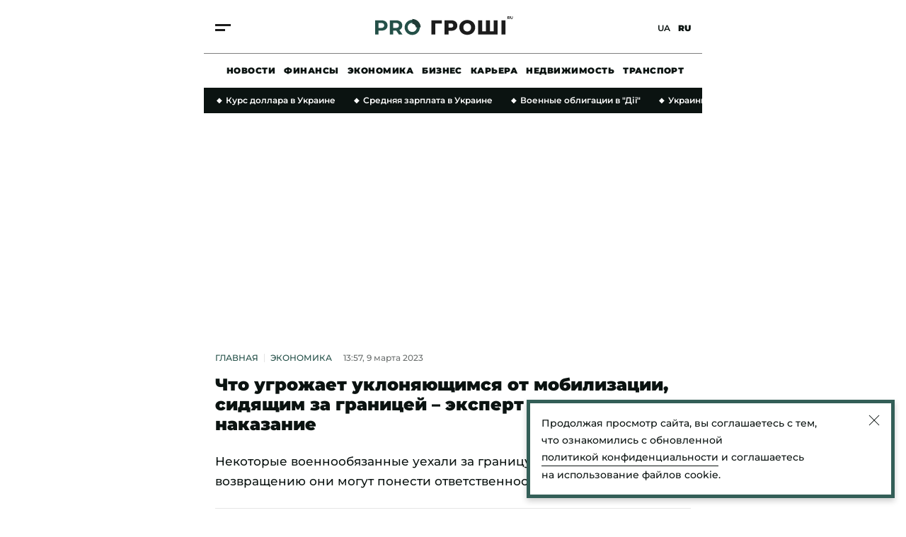

--- FILE ---
content_type: text/html; charset=UTF-8
request_url: https://progroshi.news/ru/news/ekonomika/chto-ugrozhaet-uklonyayushchimsya-ot-mobilizacii-sidyashchim-za-granicey-ekspert-nazval-nakazanie-5097.html
body_size: 35624
content:
<!DOCTYPE html>
<html lang="ru" xmlns="https://www.w3.org/1999/xhtml" xmlns:og="https://opengraphprotocol.org/schema/">
<head>
    <meta charset="utf-8">
    <meta http-equiv="X-UA-Compatible" content="IE=Edge">
    <meta name="viewport" content="width=device-width,initial-scale=1,maximum-scale=5">
    <meta name="robots" content="max-image-preview:large">

    <link rel="preload" href="//cdn.progroshi.news/fonts/montserrat-v25-latin_cyrillic-500.woff2" as="font" type="font/woff2" crossorigin="anonymous">
    <link rel="preload" href="//cdn.progroshi.news/fonts/montserrat-v25-latin_cyrillic-600.woff2" as="font" type="font/woff2" crossorigin="anonymous">
    <link rel="preload" href="//cdn.progroshi.news/fonts/montserrat-v25-latin_cyrillic-700.woff2" as="font" type="font/woff2" crossorigin="anonymous">
    <link rel="preload" href="//cdn.progroshi.news/fonts/montserrat-v25-latin_cyrillic-900.woff2" as="font" type="font/woff2" crossorigin="anonymous">

    <link rel="dns-prefetch" href="//google-analytics.com">

    <link rel="dns-prefetch" href="//securepubads.g.doubleclick.net">
    <link rel="preconnect" href="//securepubads.g.doubleclick.net" crossorigin>

    <link rel="dns-prefetch" href="//cm.g.doubleclick.net">
    <link rel="preconnect" href="//cm.g.doubleclick.net" crossorigin>

    <title>Что угрожает уклоняющимся от мобилизации, сидящим за границей – эксперт назвал наказание | Pro Groshi</title>
    <meta name="description" content="В Украине продолжается  военное положение. Во время его действия некоторые категории военнообязанных мужчин не могут выезжать за границу. Однако некот..." />
<meta name="keywords" content="мобилизация, украинцы за границей" />
<meta name="twitter:image" content="https://cdn.progroshi.news/i/image_1200x630/media/image/640/9c7/ac1/6409c7ac13600.png" />
<meta name="news_keywords" content="мобилизация, украинцы за границей" />
<meta name="twitter:card" content="summary_large_image" />
<meta name="twitter:title" content="Что угрожает уклоняющимся от мобилизации, сидящим за границей &ndash; эксперт назвал наказание" />
<meta name="twitter:description" content="Некоторые военнообязанные уехали за границу незаконно, поэтому по возвращению они могут понести ответственность" />
<meta name="twitter:url" content="https://progroshi.news/ru/news/ekonomika/chto-ugrozhaet-uklonyayushchimsya-ot-mobilizacii-sidyashchim-za-granicey-ekspert-nazval-nakazanie-5097.html" />
<meta name="ROBOTS" content="INDEX, FOLLOW, ALL" />
<meta property="og:title" content="Что угрожает уклоняющимся от мобилизации, сидящим за границей &ndash; эксперт назвал наказание" />
<meta property="og:description" content="Некоторые военнообязанные уехали за границу незаконно, поэтому по возвращению они могут понести ответственность" />
<meta property="og:image" content="https://cdn.progroshi.news/i/image_1200x630/media/image/640/9c7/ac1/6409c7ac13600.png" />
<meta property="og:image:width" content="1200" />
<meta property="og:image:height" content="630" />
<meta property="og:url" content="https://progroshi.news/ru/news/ekonomika/chto-ugrozhaet-uklonyayushchimsya-ot-mobilizacii-sidyashchim-za-granicey-ekspert-nazval-nakazanie-5097.html" />


    
    <link rel="alternate" href="https://progroshi.news/ru/news/ekonomika/chto-ugrozhaet-uklonyayushchimsya-ot-mobilizacii-sidyashchim-za-granicey-ekspert-nazval-nakazanie-5097.html" hreflang="ru"/>
<link rel="alternate" href="https://progroshi.news/news/ekonomika/shcho-zagrozhuye-uhilyantam-vid-mobilizaciji-yaki-sidyat-za-kordonom-ekspert-nazvav-pokarannya-5097.html" hreflang="uk"/>
<link rel="alternate" href="https://progroshi.news/ru/news/ekonomika/chto-ugrozhaet-uklonyayushchimsya-ot-mobilizacii-sidyashchim-za-granicey-ekspert-nazval-nakazanie-5097.html" hreflang="x-default"/>

    <link rel="canonical" href="https://progroshi.news/ru/news/ekonomika/chto-ugrozhaet-uklonyayushchimsya-ot-mobilizacii-sidyashchim-za-granicey-ekspert-nazval-nakazanie-5097.html"/>


    
    

                    <link rel="apple-touch-icon" sizes="180x180" href="//cdn.progroshi.news/fav/apple-touch-icon.png">
    <link rel="icon" type="image/png" sizes="32x32" href="//cdn.progroshi.news/fav/favicon-32x32.png">
    <link rel="icon" type="image/png" sizes="16x16" href="//cdn.progroshi.news/fav/favicon-16x16.png">
    <link rel="manifest" href="//cdn.progroshi.news/fav/site.webmanifest">
    <link rel="shortcut icon" href="//cdn.progroshi.news/fav/favicon.ico">
    <meta name="msapplication-TileColor" content="#245048">
    <meta name="theme-color" content="#245048">

                                            <link rel="amphtml" href="https://progroshi.news/ru/news/ekonomika-amp/chto-ugrozhaet-uklonyayushchimsya-ot-mobilizacii-sidyashchim-za-granicey-ekspert-nazval-nakazanie-5097.html">
        
                <script>
    var customVariables = {
        "AuthorName": ["Валентина Шаповал"],
        "DateCreated": "2023-03-09",
        "DatePublished": "2023-03-09",
        "article_categories": [false],
        "article_subcategories": [false],
        "article_publication_date": "Thu, 09 Mar 2023 13:57:00 +0200"
    }
</script>

        			        <script type="application/ld+json">
		{
			"@context": "http://schema.org",
			"@type": "NewsArticle",
			"mainEntityOfPage": {
				"@type": "WebPage",
				"@id": "https://progroshi.news/ru/news/ekonomika/chto-ugrozhaet-uklonyayushchimsya-ot-mobilizacii-sidyashchim-za-granicey-ekspert-nazval-nakazanie-5097.html"
			},
			"headline": "Что угрожает уклоняющимся от мобилизации, сидящим за границей – эксперт назвал наказание",
			"datePublished": "2023-03-09T13:57:00+02:00",
			"dateModified": "2023-03-09T14:40:33+02:00",
				"image": {
					"@type": "ImageObject",
					"url": "https://cdn.progroshi.news/i/original/media/image/640/9c7/ac1/6409c7ac13600.png",
					"width": 1280,
					"height": 720
				},
			            				"author": [
				     {
    "@context": "https://schema.org",
    "@type": "Person",
    "name": "Валентина Шаповал",
    "jobTitle": "Ведущий редактор Pro Гроші",
        "knowsAbout": "В журналистике с 2018 года. Родилась в Кропивницком, где и окончила Центральноукраинский государственный педагогический университет имени Владимира Винниченко по специальности &quot;Журналистика&quot;.Работала в интернет-издании Центральноукраинского бюро новостей CBN и на телевидении. Писала новости о ситуации в регионах. Новости на эту же тематику начала писать и на сайте &quot;Сьогодні&quot;, куда перешла в 2021 году.После этого перепрофилировалась на экономическую тему. Теперь по собственному опыту знаю, как открыть собственный бизнес, как выгоднее инвестировать и почему не стоит забывать о финансовой грамотности.",
    "email": "v.shapoval@progroshi.news",     "image": "https://cdn.progroshi.news/i/original/media/author/64f/723/381/64f723381952f.png",
            "sameAs": ["https://www.facebook.com/profile.php?id=100017245623450"],
        "url": "https://progroshi.news/ru/author/valentina-shapoval-3.html"
    }
				],
										"keywords": ["мобилизация", "украинцы за границей"],
						"articleSection": "Экономика",
			"articleBody": "В Украине продолжается  военное положение. Во время его действия некоторые категории военнообязанных мужчин не могут выезжать за границу. Однако некоторым все же удалось уехать незаконно. Таким образом они избежали мобилизации. Если они вернутся на родину, то их будет ждать административная ответственность, а некоторых даже лишение свободы.Об этом  сообщила адвокат Катерина Котенкова.Какое наказание ждет беглецовПосле начала полномасштабного вторжения России некоторые украинские мужчины не вернулись из-за границы. Но для них в стране не предусмотрено жесткое наказание, а только штраф.&quot;То есть военнообязанных граждан могут по возвращении домой привлечь к административной ответственности. В таких случаях предусмотрен штраф в размере от 3,4 тысячи до 5,1 тысячи гривен. Но если станет известно, что мужчины нелегально пересекли границу, они дополнительно должны заплатить от 3,4 тысячи до 8,5 тысячи гривен&quot;, - объяснила эксперт.Уголовную ответственность могут применить к украинцам, сбежавшим за границу после вручения повестки, которую они подписали. В таком случае беглецам грозит от 3 до 5 лет заключения.Когда вам могут отменить бронирование от мобилизацииТакже ранее мы уже рассказывали, что есть несколько оснований для отмены отсрочки от мобилизации. Все они указаны в пункте 12 Порядка бронирования военнообязанных. В общей сложности там речь идет о 6 основаниях. По типу отсрочки она может быть аннулирована в случаях:инвалидность не подтверждена комиссией МСЭК;непригодность к военной службе в течение 6 месяцев не подтверждена ВЛК;достижение возраста 18 лет одним из трех детей на иждивении мужчины;исчезновение необходимости опеки за родственником с инвалидностью I/II группы (супруга, жены, отца, матери);исчезновение необходимости попечительства за больным ребенком или ребенком с инвалидностью до 18 лет или совершеннолетним ребенком с инвалидностью I/II группы;исчезновение необходимости опеки за больным супругом или родителями супруга, назначенной ранее после заключения МСЭК.Есть также другие случаи, когда вам могут аннулировать отсрочку от мобилизации. О них вы можете прочитать в нашем материале по ссылке.Кто не понесет ответственность за неявку в военкомат.Мы писали, что сейчас существует  только три причины, освобождающие призывника от ответственности в случае неявки в ТЦК. Они определены постановлением Кабинета министров &quot;Об утвержденном перечне уважительных причин неприбытия или несвоевременного прибытия военнообязанного в ТЦК и СП для призыва на собрание&quot;. Все они указаны  здесь.Раньше мы рассказывали, чем грозит  мобилизация в селах. Также мы писали, что в Украине хотят изменить  правила мобилизации.",
						"description": "Некоторые военнообязанные уехали за границу незаконно, поэтому по возвращению они могут понести ответственность",
			"publisher": {
    "@context": "https://schema.org",
    "@type": "NewsMediaOrganization",
    "name": "Pro Groshi",
    "url": "https://progroshi.news/ru",
    "logo": {
        "@type": "ImageObject",
        "url": "https://cdn.progroshi.news/images/logo_progroshi_amp.png",
        "width": 600,
        "height": 60
    },
    "foundingDate": "2021",
    "contactPoint": {
        "@type": "ContactPoint",
        "contactType": "headquoters",
        "email": "info@progroshi.news",
        "areaServed": "UA",
        "availableLanguage": ["ru-UA", "uk-UA"]
    },
    "sameAs": [
        "https://www.instagram.com/progroshi.ua/"
    ]
}

		}
		</script>
	
    
            

    			<link rel="image_src" href="https://cdn.progroshi.news/i/image_1200x630/media/image/640/9c7/ac1/6409c7ac13600.png" /><script>var SgdnArticleID = 5097;</script><meta itemprop="datePublished" content="2023-03-09T13:57:00+02:00">	

        
            <style media="screen">@font-face{font-display:swap;font-family:Montserrat;font-style:normal;font-weight:500;src:url(https://cdn.progroshi.news/fonts/montserrat-v25-latin_cyrillic-500.woff2) format("woff2")}@font-face{font-display:swap;font-family:Montserrat;font-style:normal;font-weight:600;src:url(https://cdn.progroshi.news/fonts/montserrat-v25-latin_cyrillic-600.woff2) format("woff2")}@font-face{font-display:swap;font-family:Montserrat;font-style:normal;font-weight:700;src:url(https://cdn.progroshi.news/fonts/montserrat-v25-latin_cyrillic-700.woff2) format("woff2")}@font-face{font-display:swap;font-family:Montserrat;font-style:normal;font-weight:900;src:url(https://cdn.progroshi.news/fonts/montserrat-v25-latin_cyrillic-900.woff2) format("woff2")}:root{--black:#0b1311;--primary:#245048;--dark-primary:#203c37;--light-primary:#335e57;--marker:#8c232c;--background:#8da49e;--grey:#c4c4c4;--dark-grey:rgba(11,19,17,.6);--border-grey:rgba(0,0,0,.1);--dark-background:#11171c}body,html{margin:0;padding:0}body{-ms-text-size-adjust:100%;-moz-text-size-adjust:100%;-webkit-text-size-adjust:100%;text-size-adjust:100%;color:var(--black);font-family:Montserrat,sans-serif;font-size:17px;font-weight:500;line-height:28px}p{margin:0}a{color:var(--black);outline:none;text-decoration:none;transition:color .2s ease-out}.container{box-sizing:border-box;margin:0 auto;max-width:420px;padding:0 16px;position:relative}@media (min-width:768px){.container{max-width:736px;padding:0 32px}}@media (min-width:1366px){.container{max-width:1360px;padding:0 32px}}@media (min-width:1600px){.container{max-width:1440px;padding:0 32px}}.main{margin-top:32px}@media (min-width:768px){.main{margin-top:48px}}.main>.container{display:flex;flex-direction:column}.section-title{border-bottom:2px solid var(--black);color:var(--black);display:block;font-size:17px;font-weight:900;letter-spacing:.03em;line-height:1;margin:0 auto 24px;padding-bottom:12px;text-align:center;text-transform:uppercase}@media (min-width:768px){.section-title{font-size:24px;text-align:left}}.btn{align-items:center;border:1px solid rgba(0,0,0,.5);box-sizing:border-box;cursor:pointer;display:flex;font-size:12px;font-weight:900;height:48px;justify-content:center;letter-spacing:.02em;line-height:16px;margin-bottom:0;margin-top:32px;text-transform:uppercase;transition:.2s ease-in;width:100%}@media (min-width:768px){.btn{margin-top:0}}.btn svg{padding-right:10px}.btn svg path{fill:#fff}.btn_title{background:var(--primary);border:1px solid var(--primary);color:#fff;margin-bottom:40px}@media (min-width:768px){.btn_title{background:transparent;border:none;color:var(--black);height:inherit;position:absolute;right:0;top:8px;width:inherit}}@media (min-width:1366px){.btn_title{margin-bottom:0}}.btn_title:hover{color:var(--marker)}.btn_blue{background:var(--primary);border:1px solid var(--primary);color:#fff}.btn_blue:hover{background:var(--dark-primary);border:1px solid var(--dark-primary)}section{position:relative}@media (min-width:1366px){section:first-child .box-right{border-top:2px solid var(--black);margin-top:36px;padding-top:24px;position:relative}section:first-child .box-right:before{background:var(--black);content:"";height:2px;left:-32px;position:absolute;top:-2px;width:32px}}h2+.box_with-list .box_category-news{border:none;padding-top:0}@media (max-width:1365px){.homepage .grid{grid-template-columns:1fr}.homepage .box-left{display:contents;grid-column:inherit!important}.homepage .box-right{grid-column:inherit!important;grid-row-start:2}}@media (min-width:1366px){.homepage section .box-right{padding-top:0}.container:not(.homepage) .grid .box-left section,.container:not(.homepage) .grid .box-right section{margin-bottom:64px;position:sticky;top:80px}}.homepage .homepage__slider~section.grid{display:flex;flex-direction:column}.homepage .homepage__slider~section.grid .box-left{display:block;order:2}@media (min-width:1366px){.homepage .homepage__slider~section.grid{display:grid;flex-direction:row}.homepage .homepage__slider~section.grid .box-left{order:0}}@media (min-width:768px) and (max-width:1365px){.temporary_banner .container{padding:0 16px}}@media (max-width:767px){.temporary_banner .container{padding:0}}.temporary_banner img{display:flex;height:auto;vertical-align:middle;width:100%}.temporary_banner_mob{display:flex}@media (min-width:768px){.temporary_banner_mob{display:none}}.temporary_banner_desk{display:none}@media (min-width:768px){.temporary_banner_desk{display:flex}}.header{align-items:center;-webkit-backdrop-filter:blur(10px);backdrop-filter:blur(10px);background:hsla(0,0%,100%,.8);display:flex;flex-wrap:wrap;height:76px;position:sticky;top:-30px;transition:all .2s ease-out;z-index:99}.header.fixed{box-shadow:0 4px 8px rgba(0,0,0,.2)}@media (min-width:1366px){.header.fixed{box-shadow:0 2px 6px rgba(0,0,0,.2)}.header{height:100px;top:-50px}}.header .container{height:100%;width:100%}.header__container{align-items:center;border-bottom:1px solid rgba(0,0,0,.5);box-sizing:border-box;display:flex;height:100%;justify-content:space-between;margin-left:-16px;padding:0 16px;transition:all .2s ease-out;width:calc(100% + 32px)}@media (min-width:1366px){.header__container{margin:0;padding:0;width:100%}}.header.fixed .header__container{border-bottom:1px solid transparent}.header.fixed .header__logo{transform:scale3d(.6,.6,1)}.header__logo{display:block;height:30px;transform-origin:50% 50%;transition:transform .1s ease-out}@media (min-width:1366px){.header__logo{height:40px}}.header__logo img,.header__logo svg{height:30px;width:auto}@media (min-width:1366px){.header__logo img,.header__logo svg{height:40px}}.header__lang{position:relative;transition:transform .1s ease-out;z-index:2}@media (min-width:1366px){.header__lang{padding-right:4px}}.header__lang a{font-size:12px;font-weight:600;line-height:1;position:relative;text-transform:uppercase}.header__lang a:first-child{margin-right:8px}@media (min-width:1366px){.header__lang a:first-child{margin-right:16px}}.header__lang a:before{background-color:rgba(0,0,0,.04);border-radius:50%;content:"";display:block;height:44px;left:50%;opacity:0;position:absolute;top:50%;transform:translate3d(-50%,-50%,0);transition:opacity .35s ease-in;width:44px}.header__lang a:hover:before{opacity:1}.header__lang a.active{cursor:default}.header__lang a.active:before{opacity:0}@media (min-width:1366px){.header__lang a{font-size:14px}}.header__lang a.active{font-weight:900}.header__btn{cursor:pointer;display:flex;flex-direction:column;height:30px;justify-content:center;overflow:hidden;position:relative;transition:transform .1s ease-out;z-index:2}.header__btn:hover span:last-child{transform:translateX(0)}.header__btn span{background:#1c1c1c;height:3px;transition:.25s ease-in;width:22px}.header__btn span:first-child{margin:2px 0 4px}.header__btn span:last-child{transform:translateX(-8px)}@media (min-width:1366px){.header__btn span{height:4px;width:30px}.header__btn span:first-child{margin:0 0 4px}.header__btn span:last-child{transform:translateX(-10px)}}.header__nav{display:none;flex:0 0 100%;height:48px;margin:0 auto;max-width:420px}@media (min-width:768px){.header__nav{box-sizing:border-box;display:block;max-width:736px;padding:0 32px}}@media (min-width:1366px){.header__nav{height:60px;max-width:1360px;padding:0 32px}}@media (min-width:1600px){.header__nav{max-width:1440px;padding:0 32px}}.header__nav_container{align-items:center;display:flex;height:100%;overflow-x:scroll;padding:0 16px}.header__nav_container::-webkit-scrollbar,.header__nav_container::-webkit-scrollbar-track{background-color:transparent;height:0;width:0}.header__nav_container::-webkit-scrollbar-thumb{background-color:transparent;height:0;width:0}@media (min-width:1366px){.header__nav_container{justify-content:center;padding:0 32px}}.header__nav_container a{font-size:12px;font-weight:900;letter-spacing:.04em;line-height:16px;margin-right:12px;text-transform:uppercase;transition:.2s ease-in;white-space:nowrap}@media (min-width:1366px){.header__nav_container a{font-size:14px;margin-right:36px}}.header__nav_container a:last-child{margin-right:0}.header__nav_container a:hover{color:var(--primary)}.mmenu{background:#fff;bottom:0;height:100vh;left:0;min-width:100vw;opacity:0;overflow:scroll;pointer-events:none;position:fixed;right:0;top:0;transform:scale3d(0,0,1);transition:transform 0s ease-out 0s,opacity 0s ease-out 0s;z-index:100}@media (min-width:1366px){.mmenu{display:flex}}.mmenu .container{display:block;padding:60px 16px 40px}@media (min-width:768px){.mmenu .container{padding:60px 32px 40px}}@media (min-width:1366px){.mmenu .container{display:flex;flex:0 0 100%;justify-content:end;padding:72px 32px 40px;position:static}}.mmenu__nav{grid-gap:24px;align-items:center;border-bottom:1px solid var(--border-grey);display:flex;flex:0 0 60%;flex-direction:column;justify-content:center;padding-bottom:40px;padding-top:40px;position:relative}@media (min-width:1366px){.mmenu__nav{align-items:flex-start;border-bottom:0;border-right:1px solid var(--border-grey);border-top:0;margin-right:88px;margin-top:0;padding-bottom:0;padding-top:0}}.mmenu__nav a{font-size:24px;font-weight:900;line-height:28px;opacity:0;text-transform:uppercase;transform:translate3d(0,30px,0);transition:transform 0s ease-out,opacity 0s ease-out}.mmenu__nav a:active,.mmenu__nav a:hover{color:var(--primary)}@media (min-width:1366px){.mmenu__nav a{font-size:30px;line-height:32px;transform:translate3d(-30px,0,0)}}@media (min-width:1440px){.mmenu__nav a{font-size:36px;line-height:40px}}@media (min-width:1600px){.mmenu__nav a{font-size:40px;line-height:44px}}@media (min-width:1920px){.mmenu__nav a{font-size:48px;line-height:56px}}.mmenu__box{background:#fff;box-sizing:border-box;margin-bottom:-20px;padding-top:48px;width:100%}@media (min-width:1366px){.mmenu__box{align-items:flex-start;border:0;display:flex;flex:1 1 auto;flex-direction:column;justify-content:space-between;margin:0;padding:0}}.mmenu__close{cursor:pointer;display:flex;height:20px;left:16px;position:absolute;top:20px;width:20px}@media (min-width:768px){.mmenu__close{left:32px}}@media (min-width:1366px){.mmenu__close{height:30px;left:auto;top:36px;width:30px}}.mmenu__close svg{height:30px;width:30px}.mmenu__close span{background-color:var(--black);display:block;height:3px;left:50%;position:absolute;top:50%;transition:background-color .3s ease-out;width:20px}.mmenu__close span:first-of-type{transform:translate3d(-50%,-50%,0) rotate(45deg)}.mmenu__close span:last-of-type{transform:translate3d(-50%,-50%,0) rotate(-45deg)}@media (min-width:1366px){.mmenu__close span{height:6px;width:30px}}.mmenu__close:active span,.mmenu__close:hover span{background-color:var(--primary)}.mmenu__subnav{align-items:center;display:flex;flex-direction:column;justify-content:center;opacity:0;padding:48px 0 16px;text-align:center;transform:translate3d(0,30px,0)}@media (min-width:1366px){.mmenu__subnav{align-items:flex-start;border-bottom:0;justify-content:flex-start;padding:32px 0 0;transform:translate3d(60px,0,0)}}.mmenu__subnav a{display:block;font-size:16px;font-weight:700;line-height:20px;margin-bottom:20px;transition:color .3s ease-out}@media (min-width:1366px){.mmenu__subnav a{font-size:17px;line-height:28px;margin-bottom:16px}}.mmenu__subnav a:active,.mmenu__subnav a:hover{color:var(--primary)}.mmenu__footer{font-size:12px;line-height:18px;padding-top:16px}@media (min-width:1366px){.mmenu__footer{opacity:0;padding-top:0;transform:translate3d(60px,0,0)}}.mmenu__footer_container{align-items:center;display:flex}@media (max-width:1365px){.mmenu__footer_container{justify-content:center}}.mmenu__footer_container .social{margin-left:8px}.mmenu__footer_container .social img{display:flex;height:auto;width:20px}.mmenu__footer p{font-weight:500;margin:0;padding:0;text-align:center}@media (min-width:1366px){.mmenu__footer p{margin:0;text-align:left}}.mmenu__footer .social{border-radius:100%;display:block;padding:8px}.mmenu__footer .social svg{display:block;margin:0 auto;transition:all .3s ease-out}@media (min-width:1366px){.mmenu__footer .social svg{margin:0}}.mmenu__footer .social:active svg,.mmenu__footer .social:hover svg{fill:var(--primary)}.mmenu__footer .social__tg{align-items:center;display:flex;justify-content:center}@media (min-width:1366px){.mmenu__footer .social__tg{justify-content:flex-start}}.mmenu__footer .social__tg svg{margin:0}.mmenu__footer .social__tg svg:first-of-type{padding-right:12px}.mmenu__google{align-items:center;background-color:var(--primary);box-sizing:border-box;color:#fff;display:flex;font-size:12px;font-weight:700;height:40px;justify-content:center;line-height:14px;margin:24px auto 64px;max-width:260px;padding:11px 20px 10px 12px;transition:background-color .3s ease-out}@media (min-width:1366px){.mmenu__google{justify-content:flex-start;margin:16px auto 48px;max-width:none}}.mmenu__google svg{display:block;height:20px;margin-right:10px;width:20px}.mmenu__google svg path{fill:#fff}.mmenu__google:active,.mmenu__google:hover{background-color:var(--dark-primary)}.mmenu .header__logo{display:flex;justify-content:center;margin-bottom:20px}.mmenu .header__logo img,.mmenu .header__logo svg{height:24px;width:142px}@media (min-width:1366px){.mmenu .header__logo{left:auto;margin:20px 0 0;opacity:0;position:static;top:auto;transform:translate3d(60px,0,0)}.mmenu .header__logo img,.mmenu .header__logo svg{height:42px;width:248px}}.mmenu .header__lang{margin:0 8px 0 0;position:absolute;right:16px;top:14px}@media (min-width:768px){.mmenu .header__lang{right:32px}}@media (min-width:1366px){.mmenu .header__lang{margin:1px 0 0;opacity:0;position:static;right:auto;top:auto;transform:translate3d(60px,0,0)}}.mmenu__site{align-items:center;background:#8cb5d2;display:flex;flex-direction:column;justify-content:center;margin-left:-16px;padding:16px 0 12px;width:calc(100% + 32px)}@media (min-width:768px){.mmenu__site{align-items:inherit;background:none;flex-direction:column-reverse;justify-content:inherit;margin:0;padding:0;width:100%}}.mmenu__site a{display:flex}@media (min-width:768px){.mmenu__site a{margin:12px 0 32px!important}}.mmenu__site p{font-size:10px;font-weight:500;letter-spacing:.02em;line-height:16px}@media (min-width:768px){.mmenu__site p{font-size:12px;margin-top:0!important}}.mmenu__site svg{height:24px;margin-bottom:4px;width:auto}@media (min-width:768px){.mmenu__site svg{height:28px;margin-bottom:0}.mmenu__site_mobile{display:none}}.mmenu__site_desktop{display:none}@media (min-width:768px){.mmenu__site_desktop{display:flex}}.mmenu.active{opacity:1;pointer-events:auto;transform:scaleX(1);transition:transform 0s ease-out 0s,opacity .15s ease-in 0s}.mmenu.active .mmenu__nav a{opacity:1;transform:translateZ(0)}.mmenu.active .mmenu__nav a:first-of-type{transition:transform .6s ease-out .1s,opacity .4s ease-in .1s,color .3s ease-out 0s}.mmenu.active .mmenu__nav a:nth-of-type(2){transition:transform .6s ease-out .2s,opacity .4s ease-in .2s,color .3s ease-out 0s}.mmenu.active .mmenu__nav a:nth-of-type(3){transition:transform .6s ease-out .3s,opacity .4s ease-in .3s,color .3s ease-out 0s}.mmenu.active .mmenu__nav a:nth-of-type(4){transition:transform .6s ease-out .4s,opacity .4s ease-in .4s,color .3s ease-out 0s}.mmenu.active .mmenu__nav a:nth-of-type(5){transition:transform .6s ease-out .5s,opacity .4s ease-in .5s,color .3s ease-out 0s}.mmenu.active .mmenu__nav a:nth-of-type(6){transition:transform .6s ease-out .6s,opacity .4s ease-in .6s,color .3s ease-out 0s}.mmenu.active .mmenu__nav a:nth-of-type(7){transition:transform .6s ease-out .7s,opacity .4s ease-in .7s,color .3s ease-out 0s}.mmenu.active .mmenu__nav a:nth-of-type(8){transition:transform .6s ease-out .8s,opacity .4s ease-in .8s,color .3s ease-out 0s}.mmenu.active .mmenu__nav a:nth-of-type(9){transition:transform .6s ease-out .9s,opacity .4s ease-in .9s,color .3s ease-out 0s}.mmenu.active .mmenu__nav a:nth-of-type(10){transition:transform .6s ease-out 1s,opacity .4s ease-in 1s,color .3s ease-out 0s}.mmenu.active .mmenu__nav a:nth-of-type(11){transition:transform .6s ease-out 1.1s,opacity .4s ease-in 1.1s,color .3s ease-out 0s}.mmenu.active .mmenu__nav a:nth-of-type(12){transition:transform .6s ease-out 1.2s,opacity .4s ease-in 1.2s,color .3s ease-out 0s}.mmenu.active .mmenu__nav a:nth-of-type(13){transition:transform .6s ease-out 1.3s,opacity .4s ease-in 1.3s,color .3s ease-out 0s}.mmenu.active .mmenu__nav a:nth-of-type(14){transition:transform .6s ease-out 1.4s,opacity .4s ease-in 1.4s,color .3s ease-out 0s}.mmenu.active .header__lang{opacity:1;transform:translateZ(0);transition:transform .6s ease-out,opacity .4s ease-in}.mmenu.active .header__logo,.mmenu.active .mmenu__subnav{opacity:1;transform:translateZ(0);transition:transform .6s ease-out .25s,opacity .4s ease-in .25s}.mmenu.active .mmenu__footer{opacity:1;transform:translateZ(0);transition:transform .6s ease-out .6s,opacity .4s ease-in .6s}.footer{background:#1c1c1c;color:#fff;display:inline-block;margin-top:48px;padding:48px 0 24px;width:100%}@media (min-width:768px){.footer{padding:48px 0 32px}}.footer__logo{display:block;margin-bottom:32px}.footer__logo a{display:inline-flex}.footer__logo img,.footer__logo svg{height:30px;width:auto}@media (min-width:768px){.footer__logo img,.footer__logo svg{height:42px}}.footer__menu{border-bottom:1px solid hsla(0,0%,96%,.8);display:flex;flex-direction:column;margin-bottom:32px;padding-bottom:24px}@media (min-width:768px){.footer__menu{align-items:center;flex-direction:row;justify-content:space-between;padding-bottom:32px}}.footer__nav{color:#fff}@media (max-width:767px){.footer__nav{grid-gap:24px 12px;display:grid;grid-template-columns:1fr 1fr;margin-bottom:32px}}.footer__nav a{color:#fff;display:inline-block;font-size:16px;font-weight:600;line-height:1;margin-right:16px;text-transform:uppercase;transition:.2s ease-in}.footer__nav a:last-child{margin-right:0}.footer__nav a:hover{color:var(--background)}.footer__social{display:flex}@media (max-width:767px){.footer__social{margin-bottom:12px}}.footer__social a{align-items:center;border:1px solid hsla(0,0%,96%,.2);border-radius:100%;display:flex;height:40px;justify-content:center;margin-right:16px;width:40px}.footer__social a:last-child{margin-right:0}.footer__social a:hover path{fill:var(--background)}.footer__social path{transition:.2s ease-in}.footer__bottom{display:flex;flex-direction:column}@media (min-width:1024px){.footer__bottom{align-items:center;flex-direction:row;justify-content:space-between}}.footer__bottom div{display:flex;flex-direction:column}@media (min-width:1024px){.footer__bottom div{align-items:center;flex-direction:row;justify-content:space-between}}.footer__bottom a{color:hsla(0,0%,100%,.7);display:inline-block;font-size:14px;font-weight:600;line-height:16px;margin-bottom:16px;margin-right:16px;transition:.2s ease-in}@media (min-width:1024px){.footer__bottom a{margin-bottom:0}}.footer__bottom a:last-child{margin-right:0}.footer__bottom a:hover{color:var(--background)}.footer__bottom p{color:hsla(0,0%,100%,.7);font-size:12px;line-height:16px;margin-top:48px;text-transform:uppercase}@media (min-width:1024px){.footer__bottom p{margin-top:0}}.error404{align-items:center;background:var(--light-primary);display:flex;flex-direction:column;height:350px;justify-content:center;margin-bottom:32px}@media (max-width:767px){.error404{margin-left:-16px;width:calc(100% + 32px)}}@media (min-width:1366px){.error404{height:550px;margin:0 36px 48px}}.error404 h1{border:none;font-size:70px;font-weight:900;line-height:1;margin:0 0 32px;padding:0;text-align:center}@media (min-width:1366px){.error404 h1{font-size:120px;line-height:1}}.error404__description{font-size:16px;line-height:22px;margin-bottom:32px;text-align:center}@media (min-width:1366px){.error404__description{font-size:20px;line-height:28px}}.error404 a{align-items:center;background:var(--primary);border:1px solid transparent;border-radius:2px;box-sizing:border-box;color:#fff;display:flex;height:48px;justify-content:center;padding:0 12px;transition:.2s ease-in}.error404 a:hover{background:var(--light-primary);border:1px solid var(--primary)}.error404 a path,.error404 a span{transition:.2s ease-in}.error404 a span{border-left:1px solid #fff;font-size:14px;line-height:1;margin-left:12px;padding-left:12px;text-transform:uppercase}.viyna-theme{--primary:#1f3648;--dark-primary:#1c2b36;--light-primary:#657381;--marker:#8b4514;--background:#afb6be;--dark-grey:rgba(17,23,28,.6);--dark-background:#11171c}@media (max-width:1365px){.viyna-theme .mmenu .header__logo:nth-child(3){display:flex;left:50%;margin:0 0 0 -81px;position:absolute;top:18px}}.vlada-theme{--primary:#8c232c;--dark-primary:#682424;--light-primary:#a23939;--marker:#8c232c;--background:#f0d9d6;--dark-grey:hsla(0,0%,5%,.6);--dark-background:#0d0d0d}@media (max-width:1365px){.progroshi-theme .mmenu .header__logo:nth-child(2),.vlada-theme .mmenu .header__logo:nth-child(4){display:flex;left:50%;margin:0 0 0 -81px;position:absolute;top:18px}}.box_special .progroshi-theme__logo,.box_special .viyna-theme__logo,.box_special .vlada-theme__logo,.exclusive .progroshi-theme__logo,.exclusive .viyna-theme__logo,.exclusive .vlada-theme__logo,.homepage__slider .progroshi-theme__logo,.homepage__slider .viyna-theme__logo,.homepage__slider .vlada-theme__logo,.post__xl .progroshi-theme__logo,.post__xl .viyna-theme__logo,.post__xl .vlada-theme__logo{filter:drop-shadow(3000px 0 0 #ffffff);transform:translateX(-3000px)}.box_special:hover .article__label,.exclusive:hover .article__label,.homepage__slider:hover .article__label,.post__xl:hover .article__label{background:var(--dark-primary)}.slider{position:relative}.slider__wrapper{max-width:100%;overflow:hidden}.slider__body{display:flex;transition:transform .4s ease-out}.slider__item{flex:0 0 100%}.slider__pager{border-top:1px solid var(--black);box-sizing:border-box;height:48px;padding-top:24px;width:100%}.slider__pager,.slider__pager span{align-items:center;display:flex;justify-content:center;position:relative}.slider__pager span{color:var(--black);cursor:pointer;font-size:16px;font-weight:500;height:24px;line-height:22px;transition:all .15s ease-out;width:36px}.slider__pager span:before{background-color:rgba(0,0,0,.04);border-radius:50%;content:"";display:block;height:44px;left:50%;opacity:0;position:absolute;top:50%;transform:translate3d(-50%,-50%,0);transition:opacity .25s ease-out;width:44px}.slider__pager span:hover:before{opacity:1}.slider__pager span.active{cursor:default;font-size:24px}.slider__pager span.active:before{opacity:0}.slider__pager span+span{margin-left:12px}.slider__active{background:var(--black);height:4px;left:0;position:absolute;top:0;transition:transform .65s ease-out;width:36px}.slider__articleimg{height:0;padding-top:56.25%;position:relative;width:100%}.slider__articleimg img{display:block;height:100%;left:50%;position:absolute;top:0;transform:translateX(-50%);width:auto}.homepage__slider{box-sizing:border-box;margin-bottom:48px;margin-top:-32px;max-width:100%;overflow:hidden;position:relative;transition:.3s ease-out}@media (min-width:768px){.homepage__slider{margin-top:-48px}}@media (min-width:1366px){.homepage__slider{background-size:100% 100%,auto 160px;background:var(--primary);height:491px;padding:32px}.homepage__slider:before{background-color:var(--primary);display:block;height:200%;left:-55%;position:absolute;top:-50%;transform:rotate(-55deg);width:100%}.homepage__slider:hover{background:var(--dark-primary)}}.homepage__slider .slider__wrapper{margin-bottom:24px}@media (min-width:1366px){.homepage__slider .slider__wrapper{margin-bottom:0}.homepage__slider .slider__item .post{display:flex}}.homepage__slider .slider__item .post__photo{margin-bottom:20px}@media (min-width:1366px){.homepage__slider .slider__item .post__photo{flex:0 0 760px;height:427px;margin-bottom:14px;margin-right:32px;padding-top:0;width:760px}}.homepage__slider .slider__item .post__box{justify-content:center}@media (min-width:1366px){.homepage__slider .slider__item .post__box{justify-content:flex-start;left:792px;position:absolute;top:32px}}.homepage__slider .slider__item .post__title{color:var(--black);font-size:24px;font-weight:900;line-height:28px;text-align:center}@media (min-width:1366px){.homepage__slider .slider__item .post__title{color:#fff;flex:0 0 calc(100% - 792px);font-size:36px;line-height:40px;padding-top:60px;text-align:left}}@media (min-width:1600px){.homepage__slider .slider__item .post__title{font-size:40px;line-height:44px}}.homepage__slider .slider__item .post__title a{color:var(--black)!important}@media (min-width:1366px){.homepage__slider .slider__item .post__title a{color:#fff!important}}.homepage__slider .slider__item .post__cat,.homepage__slider .slider__item .post__time{color:var(--black)}@media (min-width:1366px){.homepage__slider .slider__item .post__cat,.homepage__slider .slider__item .post__time{color:#fff;font-weight:600}}.homepage__slider .slider__pager{border-top:1px solid var(--black)}@media (min-width:1366px){.homepage__slider .slider__pager{border-top:1px solid #fff;bottom:12px;left:792px;position:absolute;width:auto}.homepage__slider .slider__pager:before{background:linear-gradient(90deg,rgba(140,210,203,0) 0,rgba(140,210,203,.5) 15%,rgba(140,210,203,.8) 50%,rgba(140,210,203,.5) 85%,rgba(140,210,203,0));display:block;height:100%;left:-24px;position:absolute;right:-24px;top:0}.homepage__slider .slider__pager span{position:relative;z-index:2}}.homepage__slider .slider__pager span{color:var(--black)}@media (min-width:1366px){.homepage__slider .slider__pager span{color:#fff}}.homepage__slider .slider__active{background:var(--black)}@media (min-width:1366px){.homepage__slider .slider__active{background:#fff}}.box{margin-bottom:40px}@media (min-width:1366px){.box{margin-bottom:64px}}.box_2{grid-gap:24px;display:grid;grid-template-columns:repeat(1,1fr)}@media (min-width:768px){.box_2{grid-gap:32px;grid-template-columns:repeat(2,1fr)}}.box_3{grid-gap:24px;display:grid;grid-template-columns:repeat(1,1fr)}@media (min-width:768px){.box_3{grid-gap:32px;grid-template-columns:repeat(3,1fr)}}.box_4{grid-gap:24px;display:grid;grid-template-columns:repeat(1,1fr)}@media (min-width:768px) and (max-width:1365px){.box_4{grid-gap:32px;grid-template-columns:repeat(2,1fr)}}@media (min-width:1366px){.box_4{grid-gap:32px;grid-template-columns:repeat(4,1fr)}}.box_4 .post{grid-gap:12px;display:grid;grid-template-columns:1fr 120px;margin-bottom:0}@media (min-width:768px){.box_4 .post{display:block}}.box_4 .post__photo{order:3}@media (min-width:768px){.box_4 .post__photo{order:inherit}}@media (max-width:767px){.box_4 .post__photo{margin-bottom:0}.box_4 .post__photo img{max-height:68px;overflow:hidden}}.box_4 .post__box{grid-column:span 2;margin-bottom:0;order:1}@media (min-width:768px){.box_4 .post__box{margin-bottom:12px;order:inherit}}.box_4 .post__title{order:2}@media (min-width:768px){.box_4 .post__title{order:inherit}}.box_2-4{grid-gap:24px 16px;display:grid;grid-template-columns:repeat(2,1fr)}@media (min-width:768px) and (max-width:1365px){.box_2-4{grid-gap:32px}}@media (min-width:1366px){.box_2-4{grid-gap:32px;grid-template-columns:repeat(4,1fr)}}@media (max-width:767px){.box_2-4 .post:nth-child(3),.box_2-4 .post:nth-child(4){border-bottom:1px solid var(--border-grey);margin-bottom:0;padding-bottom:24px}.box_2-4 .post:first-child{background:var(--light-primary)}.box_2-4 .post:first-child .post__cat,.box_2-4 .post:first-child .post__time,.box_2-4 .post:first-child a,.box_2-4 .post:first-child p{color:#fff}.box_2-4 .post:nth-child(2){background:var(--background)}.box_2-4 .post:nth-child(2) .post__cat,.box_2-4 .post:nth-child(2) .post__time{color:var(--black)}}.box_2-4 .post:first-child,.box_2-4 .post:nth-child(2){border-bottom:1px solid var(--border-grey);grid-column:span 2;padding-bottom:24px}@media (max-width:767px){.box_2-4 .post:first-child,.box_2-4 .post:nth-child(2){border-bottom:none;margin:0;padding:24px 16px}}.box_2-4 .post:first-child .post__title,.box_2-4 .post:nth-child(2) .post__title{color:#000}@media (min-width:768px){.box_2-4 .post:first-child .post__title,.box_2-4 .post:nth-child(2) .post__title{font-size:36px;font-weight:900;line-height:40px}}@media (max-width:767px){.box_2-4 .post:first-child .post__title,.box_2-4 .post:nth-child(2) .post__title{font-size:24px;font-weight:900;line-height:28px}}.box_1-6{grid-gap:24px 16px;display:grid;grid-template-columns:repeat(2,1fr)}@media (min-width:768px){.box_1-6{grid-gap:24px 32px}}@media (min-width:1366px){.box_1-6{grid-template-columns:repeat(4,1fr)}}.box_1-6 .post:first-child{grid-column:1/span 2;margin-bottom:0;position:relative}@media (min-width:1366px){.box_1-6 .post:first-child{background:inherit;grid-column:1/span 2;grid-row:1/span 3;height:0;padding-bottom:0;padding-top:56.25%;position:relative}.box_1-6 .post:first-child .post__photo{height:100%;left:0;margin-bottom:0;padding-top:0;position:absolute;top:0;width:100%}.box_1-6 .post:first-child .post__photo:after{background:linear-gradient(180deg,rgba(28,28,28,.5) 47.92%,rgba(0,0,0,.5));bottom:0;content:"";height:100%;left:0;position:absolute;right:0;top:0;width:100%}.box_1-6 .post:first-child .post__title{align-items:flex-end;bottom:0;box-sizing:border-box;display:flex;height:100%;margin:0;padding:0 32px 62px;position:absolute}.box_1-6 .post:first-child .post__title a{color:#fff}.box_1-6 .post:first-child .post__cat,.box_1-6 .post:first-child .post__title a:hover{color:var(--light-primary)}.box_1-6 .post:first-child .post__cat:hover,.box_1-6 .post:first-child .post__time{color:#fff}.box_1-6 .post:first-child .post__box{bottom:32px;position:absolute}}@media (max-width:767px){.box_1-6 .post{border-bottom:1px solid var(--border-grey);margin-bottom:0;padding-bottom:24px}.box_1-6 .post__title:nth-child(2n){font-size:14px}}.box_with-adv{grid-column-gap:24px;display:grid}@media (min-width:768px) and (max-width:1365px){.box_with-adv{grid-column-gap:32px;grid-template-columns:repeat(2,1fr)}}@media (min-width:1366px){.box_with-adv{grid-column-gap:32px;grid-template-columns:repeat(4,1fr);grid-template-rows:min-content 1fr}}.box_with-adv .box_category-news{border:none;padding-top:0}@media (min-width:768px){.box_with-adv .box_category-news{margin-top:0}}.box_with-adv .adv{margin-bottom:0}@media (min-width:1366px){.box_with-adv .adv{position:sticky;top:132px}.homepage .box_list .section-title{display:none}}@media (min-width:768px){.box-right .section-title{font-size:17px;line-height:1}}@media (min-width:1366px){.article__grid .box_list,.homepage .box-right section{position:sticky;top:80px}.homepage .box-right section{padding-bottom:4px}}.box_main-news{grid-gap:24px;display:grid}@media (min-width:768px){.box_main-news{grid-gap:32px;display:grid;grid-template-columns:repeat(4,1fr)}}@media (min-width:768px) and (max-width:1365px){.box_main-news{grid-template-columns:repeat(2,1fr)}}.box_main-news .post__xl{margin-bottom:0}@media (min-width:1366px){.box_main-news .post__xl{grid-column:2/span 2;grid-row:1/span 2}}@media (min-width:768px) and (max-width:1365px){.box_main-news .post__xl{grid-column:1/span 2}}.box_main-news .post__xl .post__box{margin:0 16px 12px}@media (min-width:1366px){.box_main-news .post__xl .post__box{margin:24px 32px 0}}.box_main-news .post__xl .post__box{margin-bottom:16px}.box_main-news .post:nth-child(n+2){grid-gap:12px;display:grid;grid-template-columns:1fr 120px;margin-bottom:0}@media (min-width:768px){.box_main-news .post:nth-child(n+2){display:block}}.box_main-news .post:nth-child(n+2) .post__photo{order:3}@media (min-width:768px){.box_main-news .post:nth-child(n+2) .post__photo{order:inherit}}@media (max-width:767px){.box_main-news .post:nth-child(n+2) .post__photo{margin-bottom:0}.box_main-news .post:nth-child(n+2) .post__photo img{max-height:68px;overflow:hidden}}.box_main-news .post:nth-child(n+2) .post__box{grid-column:span 2;margin-bottom:0;order:1}@media (min-width:768px){.box_main-news .post:nth-child(n+2) .post__box{margin-bottom:12px;order:inherit}}.box_main-news .post:nth-child(n+2) .post__title{order:2}@media (min-width:768px){.box_main-news .post:nth-child(n+2) .post__title{order:inherit}}.box_category-news{grid-gap:24px;display:grid}@media (min-width:1366px){.box_category-news{grid-column:1/span 3}}@media (min-width:768px) and (max-width:1365px){.box_category-news{grid-column:1/span 2}}@media (min-width:768px){.box_category-news{grid-gap:32px}}.box_category-news .post{grid-gap:12px;display:grid;grid-template-columns:1fr 120px;margin-bottom:0}@media (min-width:768px){.box_category-news .post{grid-gap:12px 32px;border-bottom:1px solid var(--border-grey);grid-template-columns:320px 1fr;grid-template-rows:16px min-content 1fr;padding-bottom:32px}}.box_category-news .post__photo{margin-bottom:0;order:3}@media (min-width:768px){.box_category-news .post__photo{grid-row:1/span 3;order:inherit}}.box_category-news .post__box{grid-column:span 2;margin-bottom:0;order:1}@media (min-width:768px){.box_category-news .post__box{grid-column:2;margin-bottom:12px;order:inherit}}.box_category-news .post__title{order:2}@media (min-width:768px){.box_category-news .post__title{order:inherit}}@media (min-width:1366px){.box_category-news .post__title{font-size:24px;line-height:28px}}.box_category-news .post__description{display:none;margin:12px 0 0}@media (min-width:768px){.box_category-news .post__description{color:rgba(44,44,46,.8);display:block;font-size:14px;font-weight:500;line-height:18px}}@media (min-width:1366px){.box_category-news .post__description{font-size:16px;line-height:22px}}.box_category-news .pagination{border-top:1px solid var(--border-grey)}@media (min-width:768px){.box_category-news .pagination{border-top:none;margin-top:-32px}}.box_main-news__popular{margin-top:24px}@media (min-width:1366px){.box_main-news__popular{grid-column:1/span 3;margin-bottom:64px}}@media (min-width:768px) and (max-width:1365px){.box_main-news__popular{grid-column:1/span 2}}.box_main-news__popular h2{margin-top:0}.box_main-news__popular .box_3{margin-bottom:24px}@media (min-width:768px){.box_main-news__popular .box_3{margin-bottom:32px}}@media (min-width:768px) and (max-width:1365px){.box_main-news__popular .box_3 .post__title{font-size:17px;line-height:20px}}@media (min-width:768px){.box_main-news__popular .box_4 .post__title{font-size:17px;line-height:20px}}.box_special{margin-left:-16px;position:relative;width:calc(100% + 32px)}@media (min-width:768px){.box_special{margin-left:inherit;width:100%}}.box_special h1,.box_special h2{border:none;color:#fff;font-size:12px;left:16px;line-height:1;margin:0;padding:0;position:absolute;top:24px;z-index:3}@media (min-width:768px){.box_special h1,.box_special h2{font-size:16px;left:32px;top:48px}}.box_special .post{position:relative}.box_special .post_special{background:var(--black);margin-bottom:0;padding-bottom:32px}@media (min-width:768px){.box_special .post_special{padding-bottom:0}}.box_special .post_special:hover .post__title a{color:#fff}.box_special .post_special:after{background:linear-gradient(180deg,rgba(0,0,0,.5) 0,var(--black) 100%);bottom:0;content:"";left:0;position:absolute;right:0;top:0}@media (min-width:1366px){.box_special .post_special:after{background:linear-gradient(180deg,rgba(0,0,0,.5),#000)}}.box_special .post_special .post__photo{margin-bottom:0}.box_special .post_special .post__title{bottom:16px;color:#fff;font-size:24px;font-weight:900;left:16px;line-height:28px;position:absolute;right:16px;z-index:2}@media (min-width:768px){.box_special .post_special .post__title{font-size:30px;left:32px;line-height:36px;right:32px}}@media (min-width:1366px){.box_special .post_special .post__title{font-size:48px;line-height:56px;max-width:70%;top:260px}}.box_special .post_special .post__title a:hover{color:var(--background)}.box_special .post_special .post__box{display:none}.box_special .post_special a{color:#fff}.box_special .post_special a:hover{color:var(--background)}.box_special a:after{display:none!important}.box_special__description{background:var(--black);color:#fff;font-size:16px;font-weight:500;line-height:22px;margin:0;padding:24px 16px 48px}@media (min-width:768px) and (max-width:1365px){.box_special__description{padding:24px 32px 48px}}@media (min-width:1366px){.box_special__description{background:transparent;font-size:17px;line-height:28px;margin-bottom:24px;max-width:70%}}.box_special__description p{margin-bottom:12px}.box_special__description p:last-child{margin-bottom:0}.box_special__container{box-sizing:border-box;width:100%}@media (min-width:1366px){.box_special__container{bottom:0;display:flex;justify-content:space-between;padding:0 16px;position:absolute}}.box_special__container .post{background:var(--black);flex:0 0 calc(33.33333% - 32px);margin:0;padding:24px 16px 0}.box_special__container .post:hover .post__title a{color:var(--background)}@media (min-width:768px) and (max-width:1365px){.box_special__container .post{padding:24px 32px 0}}@media (min-width:1366px){.box_special__container .post{background:transparent}}.box_special__container .post__box .box_special__container .post__time,.box_special__container .post__cat,.box_special__container .post__time{color:#fff}.box_special__container .post__box{border-top:1px solid hsla(0,0%,100%,.5);padding-top:24px}.box_special__container .post__title{position:relative;z-index:2}.box_special__container .post__title a{color:#fff}.box_special__container .post:last-of-type{padding-bottom:48px}@media (min-width:768px) and (max-width:1365px){.box_special__container .post:last-of-type{padding-bottom:48px}}.grid{grid-gap:0 32px;display:grid;grid-template-columns:repeat(2,1fr)}@media (min-width:1366px){.grid{grid-template-columns:repeat(4,1fr)}}.grid .box-left{grid-column:1/span 2}@media (min-width:1366px){.grid .box-left{grid-column:1/span 3}}@media (min-width:768px) and (max-width:1365px){.grid .box_main-news{grid-template-columns:repeat(2,1fr)}}@media (min-width:1366px){.grid .box_main-news{grid-template-columns:repeat(3,1fr)}}.grid .box-right{grid-column:1/span 2}@media (min-width:1366px){.grid .box-right{grid-column:4}}.grid .box-right section{margin:0}@media (min-width:768px) and (max-width:1365px){.box_with-list+.box_right{grid-column:1/span 2}}@media (min-width:1366px){.box_with-list+.box_right{grid-column:1/span 3}}.box-full{grid-column:1/span 4}@media (min-width:1366px){.box-full{margin-bottom:80px}}.post{position:relative}@media (min-width:1280px){.post:hover .post__title a{color:var(--marker)}}.post__photo{display:block;margin-bottom:14px;overflow:hidden;padding-top:56.25%;position:relative}.post__photo img{bottom:0;height:100%;left:0;object-fit:cover;position:absolute;right:0;top:0;width:100%}.post__box{grid-row-gap:12px;align-items:center;display:flex;flex-wrap:wrap;margin-bottom:10px;min-height:16px}.post__box .article__label{border-radius:2px;font-size:9px;font-weight:400;height:20px;letter-spacing:.35px;margin-bottom:-2px;margin-top:-2px;padding:0 6px;transition:.3s ease-out}.post__cat{align-items:center;color:var(--marker);display:flex;font-weight:600;position:relative;text-transform:uppercase;z-index:3}.post__cat img,.post__cat svg{height:12px;width:auto}.post__time{color:var(--dark-grey);white-space:nowrap}.post__cat,.post__time{font-size:10px;line-height:16px;margin-right:16px}@media (min-width:768px){.post__cat,.post__time{font-size:12px}}.post__title{display:inline-block;font-size:14px;line-height:18px;margin:0}@media (min-width:768px){.post__title{font-size:20px;line-height:22px}}.post__title svg{height:18px;margin:2px 0 -2px;max-width:18px;padding:0 4px;width:18px}.post__title a{color:currentColor}.post__title a:after{content:"";display:block;height:100%;left:0;position:absolute;top:0;width:100%}.post__description{color:var(--black);font-size:14px;line-height:20px;margin-top:24px}@media (min-width:768px){.post__description{font-size:16px;line-height:22px}}.post__bold .post__title{font-weight:900}@media (min-width:1366px){.post__left,.post__right{display:grid;padding-bottom:0!important}}.post__left .post__description,.post__right .post__description{color:#fff}@media (min-width:1366px){.post__left{grid-template-columns:672px 1fr}.post__right{grid-template-columns:1fr 672px;min-height:378px}.post__right .post__box{grid-row:1}.post__right .post__title{grid-row:2}.post__right .post__description{grid-row:3}.post__right .post__photo{grid-row:inherit!important}}.post__xl{background:var(--primary);margin-bottom:24px;padding-bottom:24px;transition:background-color .3s ease-out}.post__xl:hover{background-color:var(--dark-primary)}@media (min-width:768px){.post__xl{margin-bottom:32px}}@media (min-width:1366px){.post__xl{grid-template-rows:66px max-content 1fr}.post__xl .post__photo{grid-row:1/span 3;margin-bottom:0}}.post__xl .post__box{margin:0 16px 12px}@media (min-width:1366px){.post__xl .post__box{margin:32px 32px 0}}.post__xl .post__title{color:#fff;font-size:24px;font-weight:900;line-height:28px;margin:12px 16px 0}@media (min-width:1366px){.post__xl .post__title{font-size:36px;line-height:40px;margin:12px 32px 0}}.post__xl .post__title:hover{color:var(--background)}.post__xl .post__title a{color:#fff!important}.post__xl .post__title svg{margin:0}.post__xl .post__title svg .st0,.post__xl .post__title svg path{fill:#fff}.post__xl .post__description{font-size:14px;line-height:20px;margin:8px 16px 0}@media (min-width:1366px){.post__xl .post__description{font-size:16px;line-height:22px;margin:12px 32px 0}}.post__xl .post__cat,.post__xl .post__time{color:#fff}.news-list{grid-gap:24px;display:grid}.news-list .post{border-bottom:1px solid var(--border-grey);margin-bottom:0;padding-bottom:24px}.news-list .post:last-child{border-bottom:1px solid rgba(0,0,0,.5)}.news-list .post__title{display:inline-block;font-size:17px;line-height:22px}.news-list .post__title svg{height:18px;margin:2px 0 0;vertical-align:top;width:18px}.news-list .post__title svg path{fill:var(--black)}.news-list .post__title div{background-position:50%;background-repeat:no-repeat;background-size:contain;display:inline-block;height:18px;margin-bottom:-3px;width:18px}.news-list .post__title_photo{background-image:url([data-uri])}.news-list .post__title_video{background-image:url([data-uri])}.news-list .post__title_audio{background-image:url([data-uri])}.news-list .post__title_analytics{background-image:url([data-uri])}.news-list .post__title:hover{color:var(--marker)}.news-list .btn{margin-top:0}@media (min-width:1366px){.news-list .btn{margin-top:8px}}.exclusive{margin-bottom:40px;padding-top:24px;position:relative}@media (min-width:484px){.exclusive{padding-top:32px}}@media (min-width:1366px){.exclusive{margin-bottom:64px;padding-left:32px;padding-right:32px}}.exclusive:before{background:var(--dark-primary);bottom:0;content:"";display:block;left:-16px;position:absolute;right:-16px;top:0;z-index:1}@media (min-width:484px){.exclusive:before{left:-32px;right:-32px}}@media (min-width:1366px){.exclusive:before{left:0;right:0}}.exclusive .section-title{border-bottom:2px solid #fff}.exclusive .box,.exclusive .section-title{color:#fff;position:relative;z-index:2}@media (min-width:1366px){.exclusive .box{margin-bottom:48px}.exclusive .post:hover .post__title a{color:var(--background)}}.exclusive .post__cat,.exclusive .post__title{color:#fff}.exclusive .post__time{color:#fff;font-weight:600}@media (min-width:1366px){.exclusive .box_3,.exclusive .box_4{grid-gap:24px}}.exclusive .box_2 .post__title{font-size:18px;font-weight:900;line-height:20px}@media (min-width:768px){.exclusive .box_2 .post__title{font-size:20px;font-weight:700;line-height:22px}}@media (min-width:1366px){.exclusive .box_2 .post__title{font-size:24px;font-weight:900;line-height:28px}}.exclusive .box_3 .post__title{font-size:18px;font-weight:900;line-height:20px}@media (min-width:768px){.exclusive .box_3 .post__title{font-size:18px;font-weight:700;line-height:20px}}@media (min-width:1366px){.exclusive .box_3 .post__title{font-size:22px;line-height:24px}}.exclusive .box_4 .post{display:block}.exclusive .box_4 .post__photo{margin-bottom:14px}@media (max-width:767px){.exclusive .box_4 .post__photo img{max-height:inherit}}.exclusive .box_4 .post__box{margin-bottom:10px}.exclusive .box_4 .post__title{font-size:18px;font-weight:900;line-height:20px}@media (min-width:768px){.exclusive .box_4 .post__title{font-size:20px;font-weight:700;line-height:22px}}.recommends{margin-bottom:40px;padding-top:24px;position:relative}@media (min-width:484px){.recommends{padding-top:32px}}@media (min-width:1366px){.recommends{margin-bottom:64px;padding-left:32px;padding-right:32px}}.recommends:before{background:var(--background);bottom:0;content:"";display:block;left:-16px;position:absolute;right:-16px;top:0;z-index:1}@media (min-width:484px){.recommends:before{left:-32px;right:-32px}}@media (min-width:1366px){.recommends:before{left:0;right:0}.recommends .post:hover .post__title a{color:var(--primary)}}.recommends .box,.recommends .section-title{position:relative;z-index:2}.recommends .box{margin-bottom:48px}@media (min-width:768px){.recommends .box_2,.recommends .box_3,.recommends .box_4{grid-template-columns:1fr;margin-top:32px}.recommends .box_2 .post,.recommends .box_3 .post,.recommends .box_4 .post{grid-gap:0;align-items:flex-start;display:flex}.recommends .box_2 .post__photo,.recommends .box_3 .post__photo,.recommends .box_4 .post__photo{flex:0 0 200px;height:113px;margin-bottom:0;margin-left:24px;order:2;padding-top:0}.recommends .box_2 .post__box,.recommends .box_3 .post__box,.recommends .box_4 .post__box{left:0;max-height:calc(100% - 224px);position:absolute;top:0}.recommends .box_2 .post__title,.recommends .box_3 .post__title,.recommends .box_4 .post__title{margin-top:28px}}@media (min-width:1366px){.recommends .box_2,.recommends .box_4{grid-template-columns:repeat(2,1fr)}.recommends .box_2 .post__photo,.recommends .box_4 .post__photo{margin-left:0;margin-right:24px;order:0}.recommends .box_2 .post__box,.recommends .box_4 .post__box{left:224px}.recommends .box_2 .post__title,.recommends .box_4 .post__title{flex:0 0 calc(100% - 224px);margin-bottom:0}}@media (max-width:767px){.recommends .box_3 .post{grid-gap:12px;display:grid;grid-template-columns:1fr 120px;margin-bottom:0}.recommends .box_3 .post__photo{margin-bottom:0;order:3}.recommends .box_3 .post__box{grid-column:span 2;margin-bottom:0;order:1;position:static}.recommends .box_3 .post__title{margin-top:0;order:2}}@media (min-width:768px){.recommends .box_3 .post__title{margin-top:28px}}@media (min-width:1366px){.recommends .box_3{grid-template-columns:repeat(3,1fr)}.recommends .box_3 .post{display:block}.recommends .box_3 .post__photo{height:0;margin-bottom:14px;margin-left:0;order:0;padding-top:56.25%}.recommends .box_3 .post__box{position:static}.recommends .box_3 .post__title{margin-top:0}}.recommends .post__cat,.recommends .post__title{color:var(--black)}.recommends .post__time{color:var(--black);font-weight:600}.home-blogs .post{background-color:var(--background);box-sizing:border-box;display:flex;flex-direction:column;padding:4px;position:relative}.home-blogs .post__photo{flex:0 0 auto;padding-top:100%}.home-blogs .post .article__label{background:var(--background);color:var(--black);left:16px;margin:0;position:absolute;top:16px;z-index:2}@media (min-width:1366px){.home-blogs .post .article__label{left:32px;top:32px}}.home-blogs .post__title{box-sizing:border-box;color:#fff;flex:1 1 auto;font-size:18px;font-weight:900;line-height:20px;padding:8px 12px 0}@media (min-width:768px) and (max-width:1365px){.home-blogs .post__title{font-size:18px;line-height:20px}}@media (min-width:1366px){.home-blogs .post__title{font-size:20px;line-height:22px;padding:24px 28px 0}}.home-blogs .post__title a{color:var(--black)}.home-blogs .post__footer{box-sizing:border-box;color:var(--black);display:block;flex:0 0 auto;font-size:12px;line-height:16px;margin:0;padding:36px 12px 16px}@media (min-width:1366px){.home-blogs .post__footer{padding:40px 28px 32px}}.home-blogs .post__footer span,.home-blogs .post__footer strong{display:block}.home-blogs .post__footer strong{font-size:12px;font-weight:700;letter-spacing:.5px;margin:0 0 4px;text-transform:uppercase}@media (min-width:1366px){.home-blogs .post__footer strong{font-size:14px}}.home-blogs .post:hover .post__title a{color:var(--primary)}.ticker__container{align-items:center;background:var(--black);box-sizing:border-box;display:flex;height:36px;margin-left:-16px;overflow:hidden;overflow-x:scroll;padding-left:16px;width:calc(100% + 32px)}.ticker__container::-webkit-scrollbar,.ticker__container::-webkit-scrollbar-track{background-color:transparent;height:0;width:0}.ticker__container::-webkit-scrollbar-thumb{background-color:transparent;height:0;width:0}@media (min-width:1366px){.ticker__container{height:48px;justify-content:center;margin-left:inherit;padding-left:32px;width:100%}}.ticker__container a{color:#fff;font-size:12px;font-weight:600;line-height:1;margin-right:24px;white-space:nowrap}.ticker__container a:hover{color:var(--background)}.ticker__container a svg{margin-right:4px}@-webkit-keyframes scroll{0%{-webkit-transform:translate(0);transform:translate(0)}to{-webkit-transform:translate(-100%);transform:translate(-100%)}}@-moz-keyframes scroll{0%{-moz-transform:translate(0);transform:translate(0)}to{-moz-transform:translate(-100%);transform:translate(-100%)}}@keyframes scroll{0%{transform:translate(0)}to{transform:translate(-100%)}}.cookies{align-items:center;background-color:var(--light-primary);border:5px solid var(--light-primary);box-sizing:border-box;color:var(--black);display:flex;justify-content:center;left:0;opacity:0;padding:20px;pointer-events:none;position:fixed;top:100vh;transform-origin:50% 100%;transition:transform .3s ease-out,opacity 0s ease-out .3s;width:100%;z-index:3}@media (min-width:1280px){.cookies{background-color:#fff;box-shadow:0 4px 8px rgba(0,0,0,.2);left:auto;padding:16px;right:16px;width:520px}}.cookies.visible{opacity:1;pointer-events:auto;transform:translate3d(0,-100%,0);transition:transform .3s ease-out,opacity 0s ease-out 0s}@media (min-width:1280px){.cookies.visible{transform:translate3d(0,calc(-16px - 100%),0)}}.cookies__text{box-sizing:border-box;font-size:12px;line-height:22px;padding:0 24px 0 0;text-align:center}@media (min-width:768px){.cookies__text{font-size:14px;line-height:24px;padding:0 32px}}@media (min-width:1280px){.cookies__text{padding:0;text-align:left}}@media (max-width:1279px){.cookies__text{color:#fff}}.cookies a{border-bottom:1px solid var(--black);display:inline-block;transition:all .3s ease-out}@media (max-width:1279px){.cookies a{border-bottom:1px solid #fff;color:#fff}}.cookies a:hover{border-bottom-color:transparent}.cookies__close{border-radius:50%;cursor:pointer;height:40px;position:absolute;right:4px;top:8px;transition:background-color .3s ease-out;width:40px;z-index:2}@media (min-width:768px){.cookies__close{right:8px;top:12px}}@media (min-width:1280px){.cookies__close{right:4px;top:4px}}.cookies__close:hover{background-color:hsla(0,0%,100%,.2)}@media (min-width:1280px){.cookies__close:hover{background-color:hsla(0,0%,78%,.2)}}.cookies__close:after,.cookies__close:before{background-color:var(--black);content:"";display:block;height:20px;left:50%;position:absolute;top:50%;transform:translate3d(-50%,-50%,0);transition:background-color .3s ease-out;width:1px}@media (max-width:1279px){.cookies__close:after,.cookies__close:before{background-color:#fff}}.cookies__close:before{transform:translate3d(-50%,-50%,0) rotate(45deg)}.cookies__close:after{transform:translate3d(-50%,-50%,0) rotate(-45deg)}.adv{align-items:center;background:rgba(0,0,0,.04);display:flex;justify-content:center;margin:0 auto 48px}.adv__right{max-width:320px;padding:10px 0}@media (min-width:1366px){.adv__right .adsbygoogle{margin-left:auto;margin-right:auto}}.adv__right+section h2{display:block}.pagination{align-items:center;display:flex;justify-content:center;overflow:hidden;padding:20px 0 0}.pagination a{font-size:16px;font-weight:600;line-height:24px;margin:0 6px;position:relative;transition:.2s ease-in}.pagination a:before{background:var(--black);content:"";height:3px;left:0;position:absolute;right:0;top:-24px;transition:transform .4s ease-out;width:100%}.pagination a:hover:before{transform:translate3d(0,4px,0)}.pagination a.active{font-size:24px;line-height:24px}.pagination a.active:before{transform:translate3d(0,4px,0)}@media (min-width:1366px){.article{grid-gap:32px;display:grid;grid-template-columns:232px 1fr;margin-bottom:64px}.article__grid .article__left{order:1}}.article__grid .article__container{margin-bottom:32px}@media (min-width:1366px){.article__grid .article__container{margin-bottom:0;min-width:100%;order:2}}.article__grid{display:contents}@media (min-width:1366px){.article__grid{display:grid;order:0}}.article__grid .box-right{border-top:none!important;margin-top:0!important;order:3}.article__grid .box-right:before{display:none}@media (min-width:1366px){.article__grid .box-right{order:0}}.article__grid~section{order:4}@media (min-width:1366px){.article__grid~section{order:0}}.article__grid+section{order:2}@media (min-width:1366px){.article__grid+section{margin-top:64px;order:0}}.article__header{margin-bottom:24px;position:relative}@media (min-width:1366px){.article__header{margin-bottom:48px}}.article__header .article__img{margin-top:24px}.article__header .article__img img{display:block;height:auto;width:100%}@media (min-width:1366px){.article__header .article__img{height:0;margin-top:48px;padding-top:56.25%;position:relative;width:100%}.article__header .article__img img{height:100%;left:0;position:absolute;top:0}}.article__meta{display:flex;flex-direction:column;margin-bottom:16px}@media (min-width:1366px){.article__meta{flex-direction:row;margin-bottom:24px}}.article__labels{display:flex;flex-wrap:wrap;margin:0 0 16px}@media (min-width:1366px){.article__labels{margin:0 24px 0 0}}.article__label{align-items:center;background:var(--marker);color:#fff;display:flex;font-size:10px;font-weight:700;height:24px;justify-content:center;line-height:100%;margin:0 12px 0 0;padding:0 8px;text-transform:uppercase;white-space:nowrap}.article__label:last-child{margin-right:0}.article__label_blog,.article__label_digest,.article__label_exclusive,.article__label_experience,.article__label_experiment,.article__label_expert-opinion,.article__label_instruction,.article__label_interview,.article__label_rating,.article__label_relevant,.article__label_review,.article__label_test,.article__label_updated{background:var(--marker)}.article__breadcrumbs{align-items:center;display:flex}.article__breadcrumbs .breadcrumbs{margin-right:16px}@media (min-width:1366px){.article__breadcrumbs .breadcrumbs{margin-right:24px}}.article h1{border:none;color:var(--black);font-size:24px;font-weight:900;line-height:28px;margin:0 0 24px;padding:0;text-align:left}@media (min-width:1366px){.article h1{font-size:40px;line-height:44px}}.article__description{font-size:17px;line-height:28px}@media (min-width:1366px){.article__description{font-size:20px;line-height:28px}}@media (max-width:1365px){.article__author+.article__author{background:#fff;border-top:0;margin-top:-2px}}.article__author{grid-gap:12px;align-items:center;border-bottom:1px solid var(--border-grey);border-top:1px solid var(--border-grey);display:flex;margin-top:24px;padding:16px 0}@media (min-width:1366px){.article__author{border:none;flex-direction:column;justify-content:center;margin-top:0;padding:0}}.article__author img{border-radius:100%;height:40px;min-width:40px;overflow:hidden;width:40px}@media (min-width:1366px){.article__author img{height:64px;min-width:64px;width:64px}.article__author_box{margin:0 auto 32px;max-width:200px;text-align:center}}.article__author_box .name{font-size:12px;font-weight:900;line-height:18px;text-transform:uppercase}@media (min-width:1366px){.article__author_box .name{font-size:16px;line-height:18px}}.article__author_box .position{color:var(--dark-grey);font-size:11px;font-weight:500;line-height:16px}@media (min-width:1366px){.article__author_box .position{font-size:12px;margin-top:8px}}.article__author_btns{display:none}@media (min-width:1366px){.article__author_btns{grid-gap:12px;display:flex;width:100%}}.article__author_btns a{align-items:center;border-radius:2px;color:#fff;display:flex;font-size:10px;font-weight:700;height:36px;justify-content:center;line-height:1;text-transform:uppercase;transition:background-color .3s ease-out}.article__author_btns a svg{display:block;height:20px;width:20px}.article__author_btns a svg path{fill:#fff;transition:.2s linear}.article__author_btns a:first-child{background:var(--primary);box-sizing:border-box;padding-left:8px;padding-right:16px;width:100%}.article__author_btns a:first-child svg{margin-right:8px}.article__author_btns a:hover{background:var(--dark-primary)}.article__author_btns .btn__like{align-items:center;background:rgba(25,166,151,.2);border-radius:2px;box-sizing:border-box;cursor:pointer;display:none;font-size:10px;font-weight:700;height:36px;justify-content:center;line-height:1;min-width:44px;padding-left:8px;padding-right:8px;text-transform:uppercase;transition:.2s ease-in}.article__author_btns .btn__like small,.article__author_btns .btn__like span{display:none;margin:0 4px 0 6px}.article__author_btns .btn__like small{color:var(--primary);display:none;font-size:inherit}.article__author_btns .btn__like:hover{background:var(--dark-primary)}.article__author_btns .btn__like.liked{cursor:default}.article__author_btns .btn__like.liked small,.article__author_btns .btn__like.liked span{display:block}.article__author_btns .btn__like.liked:hover{background:var(--dark-primary)}.article__author_container{display:flex;flex-direction:column}@media (min-width:1366px){.article__author_container{left:-232px;position:absolute;top:58px}.article__author_blog{left:-264px;top:0}.article__author_blog .btn__share{flex:1 1 auto}}.article__author_blog .article__author{border:0;padding-left:16px;padding-right:36px;position:relative}@media (min-width:1366px){.article__author_blog .article__author{grid-gap:0;padding-left:0;padding-right:0;position:static}}.article__author_blog .article__label{display:none}@media (min-width:1366px){.article__author_blog .article__label{background:transparent;color:#fff;display:flex;font-size:12px;font-weight:900;justify-content:flex-start;letter-spacing:.5px;margin:0;padding:0;width:100%}}.article__author_blog .article__author{background:var(--primary)}.article__author_blog .article__author .name,.article__author_blog .article__author .position{color:#fff}@media (min-width:1366px){.article__author_blog .article__author{box-sizing:border-box;margin-bottom:12px;max-width:232px;padding:16px 16px 32px}.article__author_blog .article__author_box{margin:0;max-width:none;text-align:left;width:100%}.article__author_blog .article__author_box .name{color:#fff;font-size:20px;font-weight:900;line-height:24px;margin-top:4px}.article__author_blog .article__author img{height:200px;margin:0 auto;width:200px}.article__author_blog .article__author svg path{fill:#fff;transition:.2s linear}}.article__blogicon{position:absolute;right:16px;top:24px}@media (min-width:1366px){.article__blogicon{position:relative;right:auto;top:auto;width:100%;z-index:2}}.article__blogicon svg{display:block;height:20px;margin:0;width:20px}@media (min-width:1366px){.article__blogicon svg{height:32px;margin:-12px 0 12px;width:32px}}.article__img{background:rgba(0,0,0,.03)}.article__img img{display:block;height:auto;margin:0 auto;max-height:630px;max-width:100%;vertical-align:middle;width:auto}.article__altimg{background:#fff;border-bottom:1px solid var(--border-grey);display:flex;flex-direction:column;justify-content:flex-end;padding-bottom:12px}@media (min-width:1366px){.article__altimg{bottom:0;left:-264px;padding-bottom:24px;position:absolute;width:232px}}.article__altimg_title{font-size:12px;font-weight:500;line-height:16px;padding-top:12px}@media (min-width:1366px){.article__altimg_title{margin-bottom:0;text-align:right}}.article__altimg_description{color:var(--dark-grey);font-size:12px;font-weight:500;line-height:16px;margin-top:8px;position:relative}@media (min-width:1366px){.article__altimg_description{text-align:right}}.article__body .article__img{margin-bottom:32px;position:relative}.article__body .article__altimg p{margin-bottom:0}.article__body{font-size:16px;font-weight:500;line-height:28px;margin-top:24px;max-width:100%}@media (min-width:1366px){.article__body{font-size:17px}}.article__body p{margin-bottom:16px}.article__body p iframe{max-width:100%;width:100%}.article__body>p>img{height:auto;max-width:100%}.article__body b,.article__body strong{font-weight:900}.article__body em,.article__body i{font-style:italic}.article__body a{color:#1b7cac;transition:color .3s ease-out}.article__body a:hover{color:#1f8cc2}.article__body h2,.article__body h3,.article__body h4,.article__body h5{color:var(--black)}.article__body h2{border:none;font-size:22px;font-weight:900;line-height:26px;margin:28px 0 16px;padding:0;text-align:left}@media (min-width:1366px){.article__body h2{font-size:28px;line-height:36px;margin:36px 0 24px}}.article__body h3{font-size:20px;font-weight:900;line-height:24px;margin:24px 0 16px;text-align:left}@media (min-width:1366px){.article__body h3{font-size:24px;line-height:36px;margin:28px 0 24px}}.article__body h4{font-size:18px;font-weight:900;line-height:24px;margin:24px 0 16px;text-align:left}@media (min-width:1366px){.article__body h4{font-size:20px;line-height:28px}}.article__body ol,.article__body ul{list-style:none;margin:0;overflow:hidden;padding:0}.article__body ol li,.article__body ul li{box-sizing:border-box;display:block;margin:0 0 24px;padding:0 0 0 24px;position:relative}.article__body ol{counter-reset:numlist}.article__body ol li:before{color:var(--black);content:counter(numlist) ".";counter-increment:numlist;display:block;font-size:17px;left:0;position:absolute;top:0}.article__body ul li:before{background-color:var(--black);border-radius:50%;content:"";display:block;height:6px;left:2px;position:absolute;top:12px;width:6px}.article__body .box{margin-bottom:0}.article__anchor{border:none;font-size:22px;font-weight:900;line-height:26px;margin:28px 0 12px;padding:0;text-align:left}@media (min-width:1366px){.article__anchor{font-size:28px;line-height:36px;margin:36px 0 12px}}.article__anchor_span{padding-left:12px;padding-right:6px}.article__read-also{border:1px solid rgba(0,0,0,.1);margin-bottom:24px;padding:16px;position:relative}@media (min-width:768px){.article__read-also{padding:24px}}.article__read-also_title{font-size:12px;font-weight:900;line-height:1;margin-bottom:16px;text-transform:uppercase}@media (min-width:768px){.article__read-also_title{left:24px;position:absolute;top:24px}.article__read-also .post{grid-gap:24px;display:grid;grid-template-columns:1fr 200px}}.article__read-also .article__img{order:1}@media (min-width:768px){.article__read-also .article__img{margin-bottom:0;order:2}}.article__read-also .post__photo{order:1}@media (min-width:768px){.article__read-also .post__photo{margin-bottom:0;order:2}}.article__read-also .post__title{font-size:16px;font-weight:700;line-height:20px;margin-bottom:0;order:2}@media (min-width:768px){.article__read-also .post__title{font-size:20px;font-weight:500;line-height:28px;order:1;padding-top:24px}}.article__read-also .post__title a{color:var(--black);margin-bottom:0}.article__blockquote{background:var(--background);box-sizing:border-box;font-size:18px;font-weight:500;line-height:26px;margin:0 0 24px;padding:24px 16px}@media (min-width:1366px){.article__blockquote{font-size:20px;line-height:28px}}.article__blockquote svg{margin-right:8px}.article__blockquote_grid{align-items:center;display:flex;flex-direction:column;justify-content:center;margin-top:16px;padding-right:0;text-align:center}@media (min-width:768px){.article__blockquote_grid{flex-direction:row;justify-content:inherit;padding-right:40px;text-align:left}}.article__blockquote_with-author{background:var(--background);box-sizing:border-box;font-size:18px;font-weight:500;line-height:26px;margin:0 0 24px;padding:24px 16px;position:relative}@media (min-width:1366px){.article__blockquote_with-author{font-size:20px;line-height:28px}}.article__blockquote_with-author svg{bottom:140px;position:absolute;right:16px}@media (min-width:768px){.article__blockquote_with-author svg{bottom:64px}}.article__blockquote_with-author img{border-radius:100%;height:64px;margin:0 0 12px;min-width:64px;overflow:hidden;width:64px}@media (min-width:768px){.article__blockquote_with-author img{grid-row:1/span 2;margin:0 12px 0 0}}.article__blockquote_with-author .name{font-size:16px;font-weight:900;line-height:18px;margin-bottom:8px;text-transform:uppercase}.article__blockquote_with-author .positions{font-size:12px;line-height:16px;margin-bottom:0}.article__tags{display:flex;flex-wrap:wrap;margin:48px 0 12px}@media (min-width:768px){.article__tags{margin:56px 0 16px}}.article__tags a{align-items:center;border:1px solid var(--primary);border-radius:2px;box-sizing:border-box;color:var(--black);display:flex;font-size:10px;font-weight:700;height:32px;justify-content:center;letter-spacing:.35px;line-height:1;margin:0 12px 12px 0;padding:0 12px;text-transform:uppercase;transition:background-color .3s ease-out}.article__tags a:last-child{margin:0 0 12px}@media (min-width:768px){.article__tags a{font-size:11px}.article__tags a:hover{background:var(--dark-primary);color:#fff}}.article__share{align-items:center;border-bottom:1px solid var(--grey);border-top:1px solid var(--grey);box-sizing:border-box;display:flex;flex-wrap:wrap;margin-bottom:24px;padding:24px 0 32px}@media (min-width:768px){.article__share{margin-bottom:0;padding:28px 0}}.article__share_title{color:var(--black);font-size:16px;font-weight:900;letter-spacing:.02em;line-height:28px;margin-bottom:16px;text-align:center;text-transform:uppercase;width:100%}@media (min-width:768px){.article__share_title{margin-bottom:0!important;margin-right:24px;text-align:left;width:auto}}@media (min-width:1366px){.article__share_title{font-size:17px;margin-bottom:0!important}}.article__share_container{display:flex;flex-wrap:wrap;width:100%}@media (min-width:768px){.article__share_container{width:auto}}.article__share_container div{display:flex}.article__share .btn__dislike,.article__share .btn__like,.article__share .btn__share{align-items:center;background:var(--background);border-radius:24px;box-sizing:border-box;color:var(--black);cursor:pointer;display:flex;font-size:14px;font-weight:400;height:36px;justify-content:center;line-height:20px;margin-bottom:0;min-width:110px;padding:0 28px 1px 16px;transition:.2s linear}@media (min-width:768px){.article__share .btn__dislike.liked,.article__share .btn__dislike:hover,.article__share .btn__like.liked,.article__share .btn__like:hover,.article__share .btn__share.liked,.article__share .btn__share:hover{background:var(--dark-primary);color:#fff}.article__share .btn__dislike.liked svg path,.article__share .btn__dislike:hover svg path,.article__share .btn__like.liked svg path,.article__share .btn__like:hover svg path,.article__share .btn__share.liked svg path,.article__share .btn__share:hover svg path{fill:#fff;transition:.2s linear}}.article__share .btn__dislike svg,.article__share .btn__like svg,.article__share .btn__share svg{display:block;height:20px;margin-right:8px;width:20px}.article__share .btn__dislike svg path,.article__share .btn__like svg path,.article__share .btn__share svg path{fill:var(--black);transition:.2s linear}@media (min-width:1366px){.article__share .btn__dislike,.article__share .btn__like,.article__share .btn__share{font-size:16px;height:44px;line-height:20px}}.article__share .btn__like{display:none}.article__share .btn__like small{color:var(--primary);display:none;font-size:inherit;padding-left:8px}.article__share .btn__like.liked{background:#fff;pointer-events:none}.article__share .btn__like.liked small{display:inline-block}.article__share .btn__share{margin:0 auto;width:220px}@media (min-width:768px){.article__share .btn__share{margin:0;width:auto}}.article__btn,.article__share_links{grid-gap:12px;align-items:center;display:grid;grid-template-columns:1fr;margin-bottom:48px;margin-top:24px}@media (min-width:768px){.article__btn,.article__share_links{grid-gap:16px;grid-template-columns:1fr 1fr;margin-bottom:0;margin-top:28px}}@media (min-width:1366px){.article__btn,.article__share_links{margin-top:32px}}.article__btn a,.article__share_links a{align-items:center;background:var(--primary);border-radius:2px;box-sizing:border-box;color:#fff;display:flex;font-size:14px;font-weight:400;height:48px;justify-content:center;line-height:20px;margin:0;padding:0 24px;transition:.2s ease-in}@media (min-width:768px){.article__btn a,.article__share_links a{font-size:16px}}.article__btn a:active,.article__btn a:hover,.article__share_links a:active,.article__share_links a:hover{background:var(--dark-primary);color:#fff}.article__btn a img,.article__btn a svg,.article__share_links a img,.article__share_links a svg{display:block;height:20px;margin-right:10px;width:20px}@media (min-width:768px){.article__btn a img,.article__btn a svg,.article__share_links a img,.article__share_links a svg{height:22px;margin-right:12px;width:22px}}.article__recommendation{background:#d1edea;box-sizing:border-box;margin-bottom:32px;padding:24px 16px;z-index:2}@media (min-width:1366px){.article__recommendation{width:232px}}.article__recommendation .title{font-size:12px;font-weight:900;line-height:1;margin-bottom:24px;text-transform:uppercase}.article__recommendation .post__box{margin-bottom:12px}.article__recommendation .post__cat,.article__recommendation .post__time{color:var(--black);font-weight:700}.article__recommendation .post__title{margin-bottom:0;padding-bottom:24px}.article__recommendation .post__title a{color:var(--black);display:block;font-size:16px;font-weight:700;line-height:18px;margin:0}.article__left .article__recommendation{position:sticky;top:80px;transition:opacity .2s ease-in,transform .25s ease-out}@media (min-width:1366px){.article__left .article__recommendation{margin-bottom:0}}.article__left .article__recommendation.hidden{opacity:0;pointer-events:none;transform:translate3d(0,-15px,0)}.article__download{align-items:center;display:flex!important}.article__download svg{margin-right:8px}.article__slider{margin:32px 0;position:relative}.article__slider .slider__wrapper+.slider__wrapper .slider__item{display:block}.article__slider .slider__wrapper+.slider__wrapper .slider__item .article__altimg{border-bottom:0}@media (min-width:1366px){.article__slider .slider__wrapper+.slider__wrapper{bottom:48px;left:-264px;position:absolute;width:232px}.article__slider .slider__wrapper+.slider__wrapper .slider__item{align-items:flex-end;display:flex}.article__slider .slider__wrapper+.slider__wrapper .slider__item .article__altimg{border-bottom:1px solid var(--border-grey)}}.article__slider .slider__wrapper+.slider__wrapper .slider__body{transition:transform .35s linear}.article__slider .slider__articleimg{background-color:rgba(0,0,0,.04)}.article__slider .slider__articleimg img{height:auto;max-height:100%;max-width:100%;top:50%;transform:translate3d(-50%,-50%,0);width:auto}.article__slider .article__altimg{left:0;position:static}@media (min-width:1366px){.article__grid .article{position:sticky;top:80px}}.b-article_mTest .b-label{font-size:18px;font-weight:900;line-height:24px;margin:0 0 16px;text-align:left}@media (min-width:1366px){.b-article_mTest .b-label{font-size:20px;line-height:28px;margin:0 0 24px}}.player-wrapper{padding-top:56.25%;position:relative}.player-wrapper iframe{bottom:0;height:100%;left:0;position:absolute;right:0;top:0;width:100%}figure.image{background:rgba(0,0,0,.03);margin:0 0 16px;position:relative}@media (min-width:1366px){figure.image{margin:0 0 32px}}figure.image img{display:block;height:auto;margin:0 auto;max-height:630px;max-width:100%;vertical-align:middle;width:auto}figure.image figcaption{background:#fff;border-bottom:1px solid var(--border-grey);display:flex;flex-direction:column;font-size:12px;font-weight:500;justify-content:flex-end;line-height:16px;padding-bottom:12px;padding-top:12px}@media (min-width:1366px){figure.image figcaption{bottom:0;left:-264px;margin-bottom:0;padding-bottom:24px;position:absolute;text-align:right;width:232px}}.article-banner{margin-bottom:16px;max-width:100%;overflow:hidden}@media (min-width:1366px){.article-banner{margin:24px 0}}.box-full .article__header{margin:0}@media (min-width:1366px){.box-full .article__header{margin-bottom:24px}}.box-full .article__meta{align-items:center;flex-direction:column}@media (min-width:1366px){.box-full .article__meta{margin-bottom:32px}.box-full .article__labels{margin:0 0 32px}}.box-full .article__breadcrumbs a{color:var(--black);font-weight:700}.box-full .article__img{margin-top:24px}.box-full .article__img img{max-height:inherit}.box-full .article__altimg{border-bottom:0;justify-content:center;left:inherit;padding-bottom:32px;position:relative;text-align:center;width:100%}@media (min-width:1366px){.box-full .article__altimg:after{background:rgba(0,0,0,.1);bottom:0;content:"";height:1px;left:50%;position:absolute;transform:translateX(-50%);width:200px}}@media (max-width:1365px){.box-full .article__altimg{border:none;padding-bottom:0}}.box-full .article__altimg p{text-align:center}.box-full .article__altimg p:first-of-type{padding-top:24px}.box-full .article__altimg_description{margin-top:12px}.box-full .article__description{text-align:center}@media (min-width:1366px){.box-full .article__description{color:var(--black);margin:0 auto 48px;max-width:760px}}.box-full h1{border:none;color:var(--black);font-size:24px;font-weight:900;line-height:28px;margin:0 auto 24px;max-width:920px;padding:0;text-align:center}@media (min-width:1366px){.box-full h1{font-size:40px;line-height:44px;text-align:center}.box-full+.box-left .article__header{margin-bottom:24px}.box-full+.box-left .article__author_container{top:24px}.grid__full .article__left .article__author_container{left:inherit;position:sticky;top:80px;transition:opacity .2s ease-in,transform .25s ease-out}.grid__full .article__left .article__author_container.hidden{opacity:0;pointer-events:none;transform:translate3d(0,-15px,0)}.grid__full .article__left .article__author_btns{justify-content:center}}@media (max-width:1365px){.grid__full .article{display:flex;flex-direction:column}.grid__full .article__left{order:1}.grid__full .article__container{order:2}}.fb_iframe_widget_fluid_desktop iframe{min-width:100%!important}.article__grid+.theme_news .box_4 .post{border-bottom:1px solid var(--border-grey);grid-template-columns:1fr;margin-bottom:0;padding-bottom:24px}.article__grid+.theme_news .box_4 .post:last-child{border-bottom:none;padding-bottom:0}.article__grid+.theme_news .box_4 .post .post__title{font-size:17px;line-height:22px}.article__no-photo .box_4 .post{border-bottom:1px solid var(--border-grey);grid-template-columns:1fr;margin-bottom:0;padding-bottom:24px}.article__no-photo .box_4 .post:last-child{border-bottom:none;padding-bottom:0}.article__no-photo .box_4 .post .post__title{font-size:17px;line-height:22px}.breadcrumbs{align-items:center;display:flex}.breadcrumbs a{border-right:1px solid var(--border-grey);color:var(--primary);font-size:12px;line-height:1;padding:0 8px;text-transform:uppercase;transition:.2s ease-in}.breadcrumbs a:hover{color:var(--dark-primary)}.breadcrumbs a:first-child{padding:0 8px 0 0}.breadcrumbs a:last-child{border:none;padding:0 0 0 8px}.author{align-items:center;background:#f5f5f5;background-size:100% 100%,auto 120px;box-sizing:border-box;display:flex;flex-direction:column;justify-content:center;margin-bottom:24px;padding:24px 16px 0}@media (min-width:1366px){.author{align-items:inherit;background-size:100% 100%,auto 160px;display:grid;flex-direction:inherit;grid-template-columns:284px 1fr;grid-template-rows:5fr;justify-content:inherit;margin-bottom:48px;padding:48px 48px 74px}}.author .breadcrumbs{margin-bottom:24px}.author .breadcrumbs a{color:var(--black)}.author .breadcrumbs a:hover{color:var(--primary)}.author__img{margin-bottom:24px}@media (min-width:1366px){.author__img{grid-column:1;grid-row:1/span 5;margin-bottom:0}}.author__img img{border-radius:100%;overflow:hidden}.author__name{border:none;color:#000;font-size:24px;font-weight:900;line-height:28px;margin:0 0 12px;padding:0}@media (min-width:1366px){.author__name{font-size:48px;line-height:56px}}.author__position{font-size:12px;line-height:16px;margin:0 0 24px;text-align:center}@media (min-width:1366px){.author__position{font-size:20px;line-height:28px;margin:0 0 36px;text-align:left}}.author__social{display:flex;margin-bottom:36px}.author__social a{align-items:center;background:var(--primary);border:1px solid transparent;border-radius:2px;box-sizing:border-box;color:#fff;display:flex;height:36px;justify-content:center;margin-right:12px;padding:0 12px;transition:.2s ease-in}.author__social a:hover{background:var(--dark-primary);border:1px solid var(--primary)}.author__social a:last-of-type{margin-right:0}.author__social a path{fill:#fff;transition:.2s ease-in}.author__social a span{border-left:1px solid hsla(0,0%,100%,.5);display:none;font-size:10px;line-height:1;margin-left:8px;padding:1px 4px 0 12px;text-transform:uppercase;transition:.2s ease-in}@media (min-width:768px){.author__social a span{display:block}}.author__social a.rss span{display:block}.author__description{background:#fff;box-sizing:border-box;color:rgba(44,44,46,.8);font-size:16px;font-weight:500;line-height:22px;padding:24px 0 32px;width:calc(100% + 32px)}@media (min-width:1366px){.author__description{background:transparent;max-width:670px;padding:0}}.author__description.article__body{--primary:rgba(44,44,46,.8);--light-primary:rgba(44,44,46,.8);background:none;display:block;margin:0;padding:0 0 24px}@media (min-width:1366px){.author__description.article__body{padding:0}}.author__description.article__body a{text-decoration:underline}.author__description.article__body a:hover{text-decoration:none}.authors{grid-gap:24px;display:grid;grid-template-columns:repeat(2,1fr)}@media (min-width:768px) and (max-width:1365px){.authors{grid-gap:32px;grid-template-columns:repeat(3,1fr)}}@media (min-width:1366px){.authors{grid-gap:32px;grid-template-columns:repeat(4,1fr)}}.authors__item{align-items:center;background:#f5f5f5;box-sizing:border-box;display:flex;flex-direction:column;justify-content:center;padding:24px 16px 36px;text-align:center;transition:.2s ease-in}@media (min-width:768px){.authors__item{padding:48px 16px}.authors__item:hover{background:#dfdfdf}}.authors__item img{border-radius:100%;height:120px;overflow:hidden;width:120px}@media (min-width:768px){.authors__item img{height:160px;margin-bottom:12px;width:160px}}.authors__item .name{font-size:14px;font-weight:900;line-height:20px;margin:12px auto 8px;text-transform:uppercase}@media (min-width:768px){.authors__item .name{font-size:20px;line-height:24px}}.authors__item .position{font-size:10px;font-weight:500;line-height:16px}@media (min-width:768px){.authors__item .position{font-size:12px;line-height:16px}}.article__contact{border-bottom:0}@media (min-width:1366px){.article__contact{grid-template-columns:300px 1fr 320px}.article__contact .adv__right{position:sticky;top:132px}}.article__contact .article__left{background:#f5f5f5;box-sizing:border-box;display:block;margin-bottom:32px;padding:16px 16px 0}@media (min-width:1366px){.article__contact .article__left{background:inherit;margin-bottom:0;padding:0}}.article__contact .article__left div{display:flex;flex-wrap:wrap}@media (min-width:1366px){.article__contact .article__left div{flex-direction:column;flex-wrap:inherit;position:sticky;top:132px}}.article__contact .article__left a{border-bottom:1px solid rgba(0,0,0,.2);display:inline-block;font-size:12px;font-weight:900;line-height:20px;margin:0 24px 16px 0;position:relative;text-transform:uppercase;transition:.2s ease-in}@media (min-width:1366px){.article__contact .article__left a{margin:0 32px 16px 0;padding:0 0 16px 16px}.article__contact .article__left a:before{background:var(--black);border-radius:100%;content:"";height:6px;left:0;position:absolute;top:calc(50% - 9px);transform:translateY(-50%);transition:.2s ease-in;width:6px}}.article__contact .article__left a:hover{color:var(--primary)}.article__contact .article__left a:hover:before{background:var(--primary)}@media (min-width:1366px){.article__contact .article__left a:last-child{margin-bottom:0}}.article__contact .article__left .active{color:var(--primary)}.article__contact .article__left .active:before{background:var(--primary)}.contact__title{align-items:center;border-bottom:1px solid rgba(0,0,0,.5);display:flex;font-size:14px;font-weight:900;line-height:20px;margin-bottom:24px;padding-bottom:12px;text-transform:uppercase;width:100%}.contact__title svg{margin-right:12px}.contact__box{margin-bottom:48px}@media (min-width:1366px){.contact__box{display:grid;grid-template-columns:1fr 1fr;padding-right:32px}}.contact__box:last-child{margin-bottom:0}.contact__box div p{font-size:16px;font-weight:500;line-height:28px;margin-bottom:12px}.contact__box div a{font-size:20px;font-weight:900;line-height:28px}.contact__box div a:hover{color:var(--light-primary)}.poll{margin-bottom:40px}@media (min-width:1366px){.poll{display:flex;margin-bottom:64px}}.poll__img{display:block;height:0;overflow:hidden;padding-top:56.25%;position:relative}@media (min-width:1366px){.poll__img{flex:0 0 672px;height:auto;min-height:378px;padding-top:0;width:672px}}.poll__img img,.poll__img:after{display:block;height:100%;position:absolute;right:0;top:0;width:100%}.poll__img img{object-fit:cover}.poll__img:after{background:rgba(28,28,28,.5);content:""}.poll__lbl{color:#fff;font-size:12px;font-weight:900;left:16px;letter-spacing:.03em;line-height:1;margin:0;padding:0;position:absolute;text-transform:uppercase;top:24px;z-index:3}@media (min-width:768px){.poll__lbl{font-size:16px;left:32px;top:48px}}.poll__body{align-items:center;border:2px solid var(--light-primary);box-sizing:border-box;display:flex;flex:1 1 auto;justify-content:center;padding:20px}@media (min-width:768px){.poll__body{border-width:12px}}.poll__title{color:var(--black);display:block;font-size:24px;font-weight:900;line-height:28px;margin:0 0 24px;max-width:540px}@media (min-width:768px){.poll__title{font-size:36px;line-height:40px;margin:24px 0;min-width:360px}}.poll__questions_item{margin-bottom:24px;-webkit-user-select:none;user-select:none}.poll__questions_item:first-of-type{margin-top:12px}.poll__questions_item a{color:var(--primary);transition:color .3s}.poll__questions_item a:hover{color:var(--light-primary)}.poll__questions label{align-content:center;align-items:center;box-sizing:border-box;cursor:pointer;display:flex;overflow:hidden;position:relative;width:100%}.poll__questions label img{display:flex;margin-right:24px}.poll__questions label input{display:block;margin-top:-200px;position:absolute;z-index:-1}.poll__questions label span{border:4px solid var(--dark-primary);border-radius:1px;box-sizing:border-box;display:flex;flex:0 0 20px;height:20px;position:relative;width:20px}.poll__questions label span:before{background:var(--dark-primary);content:"";display:block;height:8px;left:50%;margin:-4px 0 0 -4px;opacity:0;position:absolute;top:50%;transition:opacity .3s ease-out;width:8px}.poll__questions label:hover span:before{opacity:1}.poll__questions label input:checked+span:before{background-image:url([data-uri]);background-position:50% 50%;background-repeat:no-repeat;background-size:20px 20px;height:12px;margin:-6px 0 0 -6px;opacity:1;width:12px}.poll__questions label input:checked+span+b{color:var(--black)}.poll__questions label.radio span,.poll__questions label.radio span:before{border-radius:50%}.poll__questions label.radio input:checked+span:before{background-image:none;height:8px;margin:-4px 0 0 -4px;width:8px}.poll__questions label b{color:#444;display:block;flex:1 1 auto;font-size:16px;font-weight:600;line-height:20px;margin-bottom:0;padding-left:12px;padding-top:2px;vertical-align:top}.poll__questions label b img{display:block;margin-bottom:5px;max-height:40px;width:auto}@media (min-width:1366px){.poll__questions label b{font-size:20px;line-height:24px;padding-left:16px;padding-top:0}}.poll__questions_footer{margin-top:8px}.poll__result_item{display:flex;flex-wrap:wrap;margin:0 0 20px}.poll__result_item_text{color:var(--black);flex:0 0 100%;font-size:16px;font-weight:600;line-height:20px;margin:0 0 8px}@media (min-width:1366px){.poll__result_item_text{font-size:20px;line-height:24px}}.poll__result_item_num{color:var(--black);flex:0 0 42px;font-size:12px;font-weight:900;height:20px;line-height:16px;max-width:42px}@media (min-width:768px){.poll__result_item_num{flex:0 0 60px;font-size:16px;line-height:20px;max-width:60px}}.poll__result_item_line{border-radius:6px;flex:1 1 auto;height:8px;margin:4px 0 4px 12px;overflow:hidden;position:relative}@media (min-width:768px){.poll__result_item_line{height:12px}}.poll__result_item_line span{background:var(--light-primary);border-radius:6px;bottom:0;content:"";display:block;height:100%;left:0;max-width:0;position:absolute;top:0;transition:max-width .3s ease-out;width:100%}.poll__result_footer{color:var(--dark-grey);font-size:12px;font-weight:500;line-height:16px;padding:20px 0 12px;position:relative}@media (min-width:768px){.poll__result_footer{font-size:16px;line-height:20px;padding:20px 0}}.poll__result_footer:before{background:var(--dark-grey);content:"";display:block;height:1px;left:0;position:absolute;top:6px;width:120px}.poll__btn{background:var(--light-primary);border:none;color:var(--black);margin:24px 0 12px;max-width:360px}@media (min-width:768px){.poll__btn{margin:32px 0 20px}}.poll__btn:hover{background:var(--primary)}.poll__two-item{margin:0 16px 16px!important}.poll__two-item .poll__questions_container{align-items:center;display:grid;grid-template-columns:1fr 3rem 1fr;justify-content:center;margin-bottom:1rem}.poll__two-item .poll__questions_item{margin:0}.poll__two-item .poll__questions_item label{background:var(--grey);border:1px solid transparent;border-radius:10px;flex-direction:column;padding:1rem .5rem;text-align:center}.poll__two-item .poll__questions_item label:hover b{color:var(--grey)}.poll__two-item .poll__questions_item label input:checked+span{background:rgba(57,85,193,.1);border:1px solid var(--primary)}.poll__two-item .poll__questions_item span{border:none;border-radius:10px!important;bottom:0;height:100%;left:0;position:absolute;right:0;top:0;width:100%}.poll__two-item .poll__questions_item span:before{display:none}.poll__two-item .poll__questions_item img{border-radius:70px;height:110px;object-fit:cover;width:90px}.poll__two-item .poll__questions_item b{font-size:1rem;line-height:1.25rem;padding:.5rem 0 0}.poll__two-item .poll__questions_p{font-size:1.375rem;font-weight:500;line-height:1;text-align:center}.box .poll{margin:0 0 24px}.poll-after-article .poll{margin:0}.poll-after-article .poll__title{font-size:14px;line-height:22px;margin:24px 0;text-align:center}@media (min-width:1280px){.poll-after-article .poll__title{font-size:22px;line-height:28px}}.poll-after-article .poll__questions_container{grid-gap:16px;display:grid;grid-template-columns:1fr}@media (min-width:768px){.poll-after-article .poll__questions_container{grid-gap:24px;grid-template-columns:1fr 1fr}}.poll-after-article .poll__questions_item{margin:0;width:100%}.poll-after-article .poll__questions_item span{display:none}.poll-after-article .poll__questions_item label{background:var(--primary);border-radius:6px;color:#fff;padding:12px 8px;text-align:center;transition:.3s ease-out}.poll-after-article .poll__questions_item label:hover{background:var(--light-primary)}.article__body .poll{display:contents;margin-bottom:0}.article__body .poll__body{border-width:2px;display:block;margin:24px 0;padding:24px 20px}@media (min-width:768px){.article__body .poll__body{margin:36px 0;padding:32px}}.article__body .poll__title{font-size:22px;font-weight:900;line-height:26px;max-width:none}@media (min-width:768px){.article__body .poll__title{margin-top:0;min-width:auto}}@media (min-width:1366px){.article__body .poll__title{font-size:28px;line-height:36px}}.article__body .poll__result_footer{padding-bottom:0}.article__body .poll__btn{margin-bottom:0}.rating__title{font-size:18px;font-weight:900;line-height:24px;margin:24px 0 16px;text-align:left}@media (min-width:1366px){.rating__title{font-size:20px;line-height:28px}}.rating__item{grid-gap:8px;align-items:center;display:grid;font-size:13px;grid-template-columns:30px 1fr 60px;margin-bottom:24px}.rating__item:last-child{margin-bottom:0}.rating__item_position{align-items:center;background:var(--primary);border-radius:5px;color:#fff;display:flex;font-size:14px;height:30px;justify-content:center;line-height:1;margin-right:8px;min-width:30px;width:30px}.rating__item_sort{text-align:right}.rating__item_arrow,.rating__item_name{align-items:center;display:flex}.rating__item_arrow{justify-content:center;margin-right:12px;min-width:16px}.rating img{border-radius:100%;height:40px;margin-right:8px;width:40px}.rating+.btn{margin-top:24px!important}@media (min-width:1366px){.article__rating .rating__item{grid-template-columns:30px 60% calc(40% - 30px)}.article__rating .rating__item_sort{text-align:left}}.dark{margin-bottom:40px;padding-top:24px;position:relative}@media (min-width:484px){.dark{padding-top:32px}}@media (min-width:1366px){.dark{margin-bottom:64px;padding-left:32px;padding-right:32px}}.dark:before{background:var(--dark-background);bottom:0;content:"";display:block;left:-16px;position:absolute;right:-16px;top:0;z-index:1}@media (min-width:484px){.dark:before{left:-32px;right:-32px}}@media (min-width:1366px){.dark:before{left:0;right:0}}.dark .section-title{border-bottom:2px solid #fff}.dark .box,.dark .section-title{color:#fff;position:relative;z-index:2}@media (min-width:1366px){.dark .box{margin-bottom:48px}.dark .post:hover .post__title a{color:var(--background)}}.dark .post__cat,.dark .post__title{color:#fff}.dark .post__time{color:#fff;font-weight:600}@media (min-width:1366px){.dark .box_3,.dark .box_4{grid-gap:24px}}.dark .box_2 .post__title{font-size:18px;font-weight:900;line-height:20px}@media (min-width:768px){.dark .box_2 .post__title{font-size:20px;font-weight:700;line-height:22px}}@media (min-width:1366px){.dark .box_2 .post__title{font-size:24px;font-weight:900;line-height:28px}}.dark .box_3 .post__title{font-size:18px;font-weight:900;line-height:20px}@media (min-width:768px){.dark .box_3 .post__title{font-size:18px;font-weight:700;line-height:20px}}@media (min-width:1366px){.dark .box_3 .post__title{font-size:22px;line-height:24px}}.dark .box_4 .post{display:block}.dark .box_4 .post__photo{margin-bottom:14px}@media (max-width:767px){.dark .box_4 .post__photo img{max-height:inherit}}.dark .box_4 .post__box{margin-bottom:10px}.dark .box_4 .post__title{font-size:18px;font-weight:900;line-height:20px}@media (min-width:768px){.dark .box_4 .post__title{font-size:20px;font-weight:700;line-height:22px}}</style>
    
        <script>const whenInViewport = (e,t,o,n)=>{if("function"==typeof t){const r=new IntersectionObserver((e,n)=>{e.forEach(e=>{e.isIntersecting&&(t(),o&&n.unobserve(e.target))})},n||{});r.observe(e)}};</script>
            <script>
            let _loadMore=[];
            let _segCallStack=[];
            let gb_slots = [];
        </script>
    

    
            
    
    <style>
    .adv__right {
        display: block;
    }
</style>


<script>
		var windowWidth = window.innerWidth;
		var isMobile = windowWidth < 768 ? true : false;
        var initAdsenceCalled = false;
        function initAdsence() {
			if (initAdsenceCalled) return;
            initAdsenceCalled = true;
            let d = document;
            let adsenceScript = document.createElement('script');
            adsenceScript.async = true;
			adsenceScript.defer = true;
            adsenceScript.setAttribute("crossorigin", "anonymous");
            adsenceScript.src = 'https://pagead2.googlesyndication.com/pagead/js/adsbygoogle.js?client=ca-pub-8317620079243262';
            let node = d.getElementsByTagName('script')[0];
            node.parentNode.insertBefore(adsenceScript, node);
            console.log('AdSence');
    		if (typeof initIdealMedia == 'function') {
                initIdealMedia();
            };
        }
    


</script>

<script>
 if(isMobile) {
           // window.addEventListener('scroll', initDFP, false);
        } else {
            initAdsence();
        }
</script>

        
    <!-- Google tag (gtag.js) -->
<script async src="https://www.googletagmanager.com/gtag/js?id=G-H18H9VDEPD"></script>
<script>
  window.dataLayer = window.dataLayer || [];
  function gtag(){dataLayer.push(arguments);}
  gtag('js', new Date());

  gtag('config', 'G-H18H9VDEPD');
</script>

<!-- (C)2000-2023 Gemius SA - gemiusPrism  / progroshi.news/Default section --><script type="text/javascript"><!--//--><![CDATA[//><!--
var pp_gemius_identifier = 'p9NKfz_Rx2jICjtO2dY0_6dyP51gIDuuEocCL1lbm07.F7';
// lines below shouldn't be edited
function gemius_pending(i) { window[i] = window[i] || function() {var x = window[i+'_pdata'] = window[i+'_pdata'] || []; x[x.length]=arguments;};};
gemius_pending('gemius_hit'); gemius_pending('gemius_event'); gemius_pending('gemius_init'); gemius_pending('pp_gemius_hit'); gemius_pending('pp_gemius_event'); gemius_pending('pp_gemius_init');
(function(d,t) {try {var gt=d.createElement(t),s=d.getElementsByTagName(t)[0],l='http'+((location.protocol=='https:')?'s':''); gt.setAttribute('async','async');
gt.setAttribute('defer','defer'); gt.src=l+'://gaua.hit.gemius.pl/xgemius.js'; s.parentNode.insertBefore(gt,s);} catch (e) {}})(document,'script');
//--><!]]></script>

    
                

    </head>
<body class="progroshi-theme" >
    


        <header class="header">
        <div class="container">
            <div class="header__container">
                <div class="header__btn">
                    <span></span>
                    <span></span>
                </div>
                <a href="/ru" class="header__logo" aria-label="logo">
                    <img src="//cdn.progroshi.news/images/logo-groshi-ru.svg" height="61" width="374" alt="logo" decoding="async" loading="lazy">                </a>
                <div class="header__lang">
                        <a href="https://progroshi.news/news/ekonomika/shcho-zagrozhuye-uhilyantam-vid-mobilizaciji-yaki-sidyat-za-kordonom-ekspert-nazvav-pokarannya-5097.html" class="">
                UA
            </a>
                    <a href="https://progroshi.news/ru/news/ekonomika/chto-ugrozhaet-uklonyayushchimsya-ot-mobilizacii-sidyashchim-za-granicey-ekspert-nazval-nakazanie-5097.html" class="active">
                RU
            </a>
            </div>
            </div>
        </div>
    </header>
    <div class="header__nav">
        <div class="header__nav_container">
            <a href="https://progroshi.news/ru/news/all.html" >
        Новости
    </a><a href="https://progroshi.news/ru/news/finansi.html"  data-category-slug="finansi">
        Финансы
    </a><a href="https://progroshi.news/ru/news/ekonomika.html"  data-category-slug="ekonomika">
        Экономика
    </a><a href="https://progroshi.news/ru/news/biznes.html"  data-category-slug="biznes">
        Бизнес
    </a><a href="https://progroshi.news/ru/news/kar-yera.html"  data-category-slug="kar-yera">
        Карьера
    </a><a href="https://progroshi.news/ru/news/neruhomist.html"  data-category-slug="neruhomist">
        Недвижимость
    </a><a href="https://progroshi.news/ru/news/transport.html"  data-category-slug="transport">
        Транспорт
    </a><a href="https://progroshi.news/ru/news/indastri.html"  data-category-slug="indastri">
        Индастри
    </a><a href="https://progroshi.news/ru/news/zhkg.html"  data-category-slug="zhkg">
        ЖКХ
    </a><a href="https://progroshi.news/ru/news/avto.html"  data-category-slug="avto">
        Авто
    </a>
        </div>
    </div>
        <div class="ticker">
        <div class="container">
            <div class="ticker__container">
                                    <a href="https://progroshi.news/ru/spectopic/kurs-valyut-shcho-bude-z-dolarom-ta-yevro-v-ukrajini-8.html">
                        🔸 Курс доллара в Украине
                    </a>
                                    <a href="https://progroshi.news/ru/news/finansi/kak-izmenitsya-srednyaya-zarplata-v-ukraine-v-2024-godu-16740.html">
                        🔸 Средняя зарплата в Украине
                    </a>
                                    <a href="https://progroshi.news/ru/news/ekonomika/v-diji-poyavilis-novye-voennye-obligacii-chto-o-nih-izvestno-16738.html">
                        🔸 Военные облигации в "Дії"
                    </a>
                                    <a href="https://progroshi.news/ru/spectopic/zakordonne-zhittya-7.html">
                        🔸 Украинцы за границей
                    </a>
                                    <a href="https://progroshi.news/ru/spectopic/pidpriyemci-v-ukrajini-yaki-podatki-treba-splachuvati-fopam-ta-vse-shcho-potribno-znati-biznesu-28.html">
                        🔸 Налоги
                    </a>
                                    <a href="https://progroshi.news/ru/spectopic/ukraina-v-2024-godu-prognozy-ozhidaniya-i-perspektivy-38.html">
                        🔸 Украина в 2024 году
                    </a>
                            </div>
        </div>
    </div>

    

    <div class="mmenu">
        <div class="container">
            <div class="mmenu__nav">
                <a href="https://progroshi.news/ru/news/all.html" >
        Новости
    </a><a href="https://progroshi.news/ru/news/finansi.html"  data-category-slug="finansi">
        Финансы
    </a><a href="https://progroshi.news/ru/news/ekonomika.html"  data-category-slug="ekonomika">
        Экономика
    </a><a href="https://progroshi.news/ru/news/biznes.html"  data-category-slug="biznes">
        Бизнес
    </a><a href="https://progroshi.news/ru/news/kar-yera.html"  data-category-slug="kar-yera">
        Карьера
    </a><a href="https://progroshi.news/ru/news/neruhomist.html"  data-category-slug="neruhomist">
        Недвижимость
    </a><a href="https://progroshi.news/ru/news/transport.html"  data-category-slug="transport">
        Транспорт
    </a><a href="https://progroshi.news/ru/news/indastri.html"  data-category-slug="indastri">
        Индастри
    </a><a href="https://progroshi.news/ru/news/zhkg.html"  data-category-slug="zhkg">
        ЖКХ
    </a><a href="https://progroshi.news/ru/news/avto.html"  data-category-slug="avto">
        Авто
    </a>
            </div>

            <div class="mmenu__box">
                <div class="header__lang">
                        <a href="https://progroshi.news/news/ekonomika/shcho-zagrozhuye-uhilyantam-vid-mobilizaciji-yaki-sidyat-za-kordonom-ekspert-nazvav-pokarannya-5097.html" class="">
                UA
            </a>
                    <a href="https://progroshi.news/ru/news/ekonomika/chto-ugrozhaet-uklonyayushchimsya-ot-mobilizacii-sidyashchim-za-granicey-ekspert-nazval-nakazanie-5097.html" class="active">
                RU
            </a>
            </div>

                <a href="/ru" class="header__logo" aria-label="logo">
                    <img src="//cdn.progroshi.news/images/logo-groshi-ru.svg" height="61" width="374" alt="logo" decoding="async" loading="lazy">                </a>

                <div class="mmenu__subnav">
                        <a href="https://progroshi.news/ru/rules.html">
        Правила использования материалов
    </a>
    <a href="https://progroshi.news/ru/privacy-policy.html">
        Политика конфиденциальности
    </a>
    <a href="https://progroshi.news/ru/authors.html">
        Команда
    </a>
    <a href="https://progroshi.news/ru/contacts.html">
        Контакты
    </a>

    <a href="https://progroshi.news/ru/longread/about/index.html">
        О проекте
    </a>
    <a href="https://progroshi.news/ru/longread/mediakit/index.html">
        Медиакит
    </a>
                </div>

                <div class="mmenu__footer">
                            
                                                            <div class="mmenu__footer_container">
                    <p>Микромедиа Pro Гроші в</p>
                    <a href="https://www.instagram.com/progroshi.ua/" class="social" target="_blank" rel="nofollow" title="Pro Гроші в Instagram">
                        <img src="//cdn.progroshi.news/images/instagram-black.svg" height="28" width="28" alt="google" decoding="async" loading="lazy">                    </a>
                </div>
                                                                        <div class="mmenu__footer_container">
                    <p>Больше новостей от Pro Гроші в</p>
                    <a href="https://t.me/pro_news_ua" class="social social__tg" target="_blank" rel="nofollow" title="Pro Гроші в Telegram">
                        <img src="//cdn.progroshi.news/images/telegram-black.svg" height="28" width="28" alt="google" decoding="async" loading="lazy">                    </a>
                </div>
                                                                        <a href="https://news.google.com/publications/CAAqBwgKMJ_hwQswwfzYAw" class="mmenu__google" target="_blank" rel="nofollow" title="Pro Гроші в Google News">
                    <svg viewBox="0 0 24 24" fill="none" xmlns="http://www.w3.org/2000/svg"><path d="M23.3175 9.83682C23.4574 10.6423 23.5272 11.4583 23.526 12.2758C23.526 15.9268 22.221 19.0138 19.95 21.1033H19.953C17.967 22.9378 15.237 23.9998 12 23.9998C8.8174 23.9998 5.76516 22.7355 3.51472 20.4851C1.26428 18.2347 0 15.1824 0 11.9998C0 8.81722 1.26428 5.76497 3.51472 3.51453C5.76516 1.2641 8.8174 -0.000184733 12 -0.000184733C14.9789 -0.0350723 17.8558 1.08406 20.028 3.12282L16.602 6.54882C15.3636 5.36828 13.7107 4.7218 12 4.74882C8.8695 4.74882 6.21 6.86081 5.262 9.70481C4.75936 11.1951 4.75936 12.8091 5.262 14.2993H5.2665C6.219 17.1388 8.874 19.2508 12.0045 19.2508C13.6215 19.2508 15.0105 18.8368 16.0875 18.1048H16.083C16.7084 17.6905 17.2433 17.1538 17.6555 16.5271C18.0678 15.9004 18.3487 15.1966 18.4815 14.4583H12V9.83832H23.3175V9.83682Z" fill="black"/></svg>
                    Подписаться на Google News
                </a>
                        
                    <p>© 2026 PRO Гроші, Все права защищены</p>
                </div>
            </div>

            <div class="mmenu__close"><span></span><span></span></div>
        </div>
    </div>
            <main class="main">                    

            

                    

            

                        <div class="container">
                    

<section class="grid article__grid">
    
    <div class="box-left">
                        <script type="application/ld+json">
			{
				"@context":"https://schema.org",
				"@type":"BreadcrumbList",
				"itemListElement":[
											{
							"@type":"ListItem",
							"position":1,
							"item":{
								"@id":"https://progroshi.news/ru",
								"name":"Главная"
							}
						},            						{
							"@type":"ListItem",
							"position":2,
							"item":{
								"@id":"https://progroshi.news/ru/news/ekonomika.html",
								"name":"Экономика"
							}
						},            						{
							"@type":"ListItem",
							"position":3,
							"item":{
								"@id":"https://progroshi.news/ru/news/ekonomika/chto-ugrozhaet-uklonyayushchimsya-ot-mobilizacii-sidyashchim-za-granicey-ekspert-nazval-nakazanie-5097.html",
								"name":"Что угрожает уклоняющимся от мобилизации, сидящим за границей – эксперт назвал наказание"
							}
						}            				]
			}
		</script>
                <article class="article">
            <div class="article__container">
                <div class="article__header">
                                            <div class="article__meta">
                                                        <div class="article__breadcrumbs">
                                


    <div class="breadcrumbs">
                                                            <a href="https://progroshi.news/ru">Главная</a>
                                                                                        <a href="https://progroshi.news/ru/news/ekonomika.html">Экономика</a>
                                                            </div>

                                <time class="post__time" datetime="2023-03-09T13:57:00+02:00" data-timestamp="1678363020">
                                    13:57, 9 марта 2023
                                </time>
                            </div>
                        </div>
                        <h1>Что угрожает уклоняющимся от мобилизации, сидящим за границей – эксперт назвал наказание</h1>
                                                    <p class="article__description">Некоторые военнообязанные уехали за границу незаконно, поэтому по возвращению они могут понести ответственность</p>
                                                                                        <div class="article__author_container ">
                                                                            <div class="article__author">
                                                                <div class="article__author_box">
                                    <a href="/ru/author/valentina-shapoval-3.html">
                                        <p class="name">Валентина Шаповал</p>
                                    </a>
                                                                            <p class="position">Ведущий редактор Pro Гроші</p>
                                                                    </div>
                            </div>
                                                <div class="article__author_btns">
                            <a href="#" class="btn__share share-btn" data-url="https://progroshi.news/ru/news/ekonomika/chto-ugrozhaet-uklonyayushchimsya-ot-mobilizacii-sidyashchim-za-granicey-ekspert-nazval-nakazanie-5097.html" data-title="Что угрожает уклоняющимся от мобилизации, сидящим за границей – эксперт назвал наказание">
    <svg width="20" height="20" viewBox="0 0 20 20" fill="none" xmlns="http://www.w3.org/2000/svg"><path d="M14.5 12C16.16 12 17.5 13.34 17.5 15C17.5 16.66 16.16 18 14.5 18C12.84 18 11.5 16.66 11.5 15C11.5 14.76 11.53 14.54 11.59 14.31L7.21 12.01C6.66 12.62 5.88 13 5 13C3.34 13 2 11.66 2 10C2 8.34 3.34 7 5 7C5.88 7 6.66 7.39 7.21 7.99L11.59 5.69C11.53 5.46 11.5 5.24 11.5 5C11.5 3.34 12.84 2 14.5 2C16.16 2 17.5 3.34 17.5 5C17.5 6.66 16.16 8 14.5 8C13.62 8 12.84 7.61 12.29 7.01L7.91 9.31C8.03112 9.76203 8.03112 10.238 7.91 10.69L12.29 12.99C12.84 12.38 13.62 12 14.5 12Z" fill="black"/></svg>
    Поділитися
</a>                        </div>
                    </div>
                                                                <div class="article__img">
                            <img src="https://cdn.progroshi.news/i/image_760x427/media/image/640/9c7/ac1/6409c7ac13600.png.webp"
                                 srcset="https://cdn.progroshi.news/i/image_760x427/media/image/640/9c7/ac1/6409c7ac13600.png.webp 1280w, https://cdn.progroshi.news/i/image_437x246/media/image/640/9c7/ac1/6409c7ac13600.png.webp 437w"
                                 sizes="(max-width: 1280px) 100vw, 1280px"
                                 width="760" height="427"
                                 alt="Фото: УНИАН, pexels. Коллаж: Pro Гроші"
                                 decoding="async" />
                            <div class="article__altimg">
                                <p class="article__altimg_title">Некоторые военнообязанные покинули страну незаконно</p>
                                <p class="article__altimg_description">Фото: УНИАН, pexels. Коллаж: Pro Гроші</p>
                            </div>
                        </div>
                                    </div>
                <div class="article__body">
                        <p>В Украине продолжается <a href="https://progroshi.news/news/ekonomika/voyenniy-stan-v-ukrajini-chi-mozhut-ogolositi-v-rozshuk-uhilyantiv-vid-mobilizaciji-4542.html" target="_blank" rel="nofollow"> военное положение</a>. Во время его действия некоторые категории военнообязанных мужчин не могут выезжать за границу. Однако некоторым все же удалось уехать незаконно. Таким образом они избежали мобилизации. Если они вернутся на родину, то их будет ждать административная ответственность, а некоторых даже лишение свободы.</p><p>Об этом <a href="https://www.youtube.com/watch?v=YrMxk7SJZU0" target="_blank" rel="nofollow"> сообщила</a> адвокат Катерина Котенкова.</p><div class="article-banner">
    
    <!-- Всередині статті 1 -->
<style>
    .ad-inside {
        width: 100%;
        height: 250px;
        min-height: 250px;
        max-height: 250px;
        max-width: 100%;
    }
    div.ad-inside {
        height: 350px;
        max-height: 350px;
        min-height: 350px;
        overflow: hidden;
    }
    @media (min-width: 800px) {
        div.ad-inside, .ad-inside {
            height: 100px;
            min-height: 100px;
        }
    }
</style>
<div class="ad-inside"> 
<ins class="adsbygoogle ad-inside"
     style="display:block;"
     data-ad-client="ca-pub-8317620079243262"
     data-ad-slot="8386889428"
     data-full-width-responsive="true"
   
></ins>
</div>
<script>
     (adsbygoogle = window.adsbygoogle || []).push({});
</script>

    </div><h2>Какое наказание ждет беглецов</h2><p>После начала полномасштабного вторжения России некоторые украинские мужчины не вернулись из-за границы. Но для них в стране не предусмотрено жесткое наказание, а только штраф.</p><p><em>&quot;То есть военнообязанных граждан могут по возвращении домой привлечь к административной ответственности. В таких случаях предусмотрен штраф в размере от 3,4 тысячи до 5,1 тысячи гривен. Но если станет известно, что мужчины нелегально пересекли границу, они дополнительно должны заплатить от 3,4 тысячи до 8,5 тысячи гривен</em>&quot;, &ndash; объяснила эксперт.</p><p>Уголовную ответственность могут применить к украинцам, сбежавшим за границу после вручения повестки, которую они подписали. В таком случае беглецам грозит от 3 до 5 лет заключения.</p><div class="article-banner">
    
    <style>
    @media (max-width: 600px) {
        .height-600 {
            height: 600px;
            max-height: 600px;
            min-height: 600px;
        }
    }
</style>

<ins class="adsbygoogle ad-inside height-600"
     style="display:block;"
     data-ad-client="ca-pub-8317620079243262"
     data-ad-slot="9644130774"
 
></ins>

<script>
     (adsbygoogle = window.adsbygoogle || []).push({});
</script>

    </div><h2>Когда вам могут отменить бронирование от мобилизации</h2><p>Также ранее мы уже рассказывали, что есть несколько оснований для отмены отсрочки от мобилизации. Все они указаны в пункте 12 Порядка бронирования военнообязанных. В общей сложности там речь идет о 6 основаниях. По типу отсрочки она может быть аннулирована в случаях:</p><ul><li aria-level="1"><p role="presentation">инвалидность не подтверждена комиссией МСЭК;</p></li><li aria-level="1"><p role="presentation">непригодность к военной службе в течение 6 месяцев не подтверждена ВЛК;</p></li><li aria-level="1"><p role="presentation">достижение возраста 18 лет одним из трех детей на иждивении мужчины;</p></li><li aria-level="1"><p role="presentation">исчезновение необходимости опеки за родственником с инвалидностью I/II группы (супруга, жены, отца, матери);</p></li><li aria-level="1"><p role="presentation">исчезновение необходимости попечительства за больным ребенком или ребенком с инвалидностью до 18 лет или совершеннолетним ребенком с инвалидностью I/II группы;</p></li><li aria-level="1"><p role="presentation">исчезновение необходимости опеки за больным супругом или родителями супруга, назначенной ранее после заключения МСЭК.</p></li></ul><p role="presentation">Есть также другие случаи, когда вам могут аннулировать отсрочку от мобилизации. О них вы можете прочитать в нашем материале по <a href="https://progroshi.news/news/ekonomika/sluzhiti-budut-vsi-koli-vidstrochku-vid-mobilizaciji-mozhut-anulyuvati-5014.html" target="_blank" rel="nofollow" rel="nofollow" >ссылке</a>.</p><h2>Кто не понесет ответственность за неявку в военкомат.</h2><p>Мы писали, что сейчас существует <strong> только три причины</strong>, освобождающие призывника от ответственности в случае неявки в ТЦК. Они определены постановлением Кабинета министров &quot;Об утвержденном перечне уважительных причин неприбытия или несвоевременного прибытия военнообязанного в ТЦК и СП для призыва на собрание&quot;. Все они указаны <a href="https://progroshi.news/news/ekonomika/mobilizaciya-v-ukrajini-hto-ne-ponese-vidpovidalnist-za-neyavku-do-viyskkomatu-4854.html" target="_blank" rel="nofollow"> здесь</a>.</p><p>Раньше мы рассказывали, чем грозит <a href="https://progroshi.news/news/ekonomika/zalishimos-bez-urozhayu-chim-zagrozhuye-mobilizaciya-v-selah-ta-yak-oformiti-bron-dlya-agrarijiv-4814.html" target="_blank" rel="nofollow" rel="nofollow" > мобилизация в селах</a>. Также мы писали, что в Украине хотят изменить <a href="https://progroshi.news/news/ekonomika/v-ukrajini-hochut-zminiti-pravila-mobilizaciji-yak-ce-vpline-na-prizov-4800.html" target="_blank" rel="nofollow" rel="nofollow" > правила мобилизации</a>.</p>

                                            <div class="article__tags">
                                                            <a href=/ru/tag/mobilizaciya-333.html>мобилизация</a>
                                                            <a href=/ru/tag/ukrajinci-za-kordonom-501.html>украинцы за границей</a>
                                                    </div>
                    
                    
                                            

                    
                    <div class="article__share">
                        <p class="article__share_title">Понравилась статья?</p>
                        <div class="article__share_container">
                            <div class="btn__share share-btn">
                                <svg width="24" height="24" viewBox="0 0 24 24" fill="black" xmlns="http://www.w3.org/2000/svg"><path d="M17.3999 14.3999C19.3919 14.3999 20.9999 16.0079 20.9999 17.9999C20.9999 19.9919 19.3919 21.5999 17.3999 21.5999C15.4079 21.5999 13.7999 19.9919 13.7999 17.9999C13.7999 17.7119 13.8359 17.4479 13.9079 17.1719L8.6519 14.4119C7.9919 15.1439 7.0559 15.5999 5.9999 15.5999C4.0079 15.5999 2.3999 13.9919 2.3999 11.9999C2.3999 10.0079 4.0079 8.3999 5.9999 8.3999C7.0559 8.3999 7.9919 8.8679 8.6519 9.5879L13.9079 6.8279C13.8359 6.5519 13.7999 6.2879 13.7999 5.9999C13.7999 4.0079 15.4079 2.3999 17.3999 2.3999C19.3919 2.3999 20.9999 4.0079 20.9999 5.9999C20.9999 7.9919 19.3919 9.5999 17.3999 9.5999C16.3439 9.5999 15.4079 9.1319 14.7479 8.4119L9.4919 11.1719C9.63724 11.7143 9.63724 12.2855 9.4919 12.8279L14.7479 15.5879C15.4079 14.8559 16.3439 14.3999 17.3999 14.3999V14.3999Z" /></svg>
                                Поділитися
                            </div>
                        </div>
                    </div>
                                    <div class="article__btn">
                                            <a href="https://t.me/pro_news_ua" target="_blank" rel="nofollow" title="Pro Гроші в Telegram">
                                            <img src="//cdn.progroshi.news/images/telegram.svg" height="28" width="28" alt="google" decoding="async" loading="lazy">                                        Pro Гроші в Telegram
                </a>
                                            <a href="https://news.google.com/publications/CAAqBwgKMJ_hwQswwfzYAw" target="_blank" rel="nofollow" title="Pro Гроші в Google News">
                                            <img src="//cdn.progroshi.news/images/google.svg" height="28" width="28" alt="google" decoding="async" loading="lazy">                                        Pro Гроші в Google News
                </a>
                    </div>
    
                </div>
            </div>

            <div class="article__left hidden">
                            </div>
        </article>
    </div>
            <div class="box-right">
            <div class="adv adv__right">
    
    
    <!-- Правая колонка -->
<ins class="adsbygoogle"
     style="display:block; height: 250px; max-width: 300px;"
     data-ad-client="ca-pub-8317620079243262"
     data-ad-slot="5775369653"
     
></ins>
<script>
     (adsbygoogle = window.adsbygoogle || []).push({});
</script>

    
</div>
                <section>
        <div class="box box_list">
                                            <h2 class="section-title">
                    Лента новостей
                </h2>
            
            <div class="news-list">
                                                                                            
        <article class="post " data-item-id="17169">
                <div class="post__box">
                                                <a href="https://progroshi.news/ru/news/ekonomika.html" class="post__cat">
                        Экономика
                    </a>
                                        <time class="post__time" datetime="2024-09-30T10:07:00+03:00" data-timestamp="1727680020">10:07, 30 сентября 2024</time>
                    </div>
        <h3 class="post__title">
            <a href="https://progroshi.news/ru/news/ekonomika/ceny-na-zemlyu-v-ukraine-ustanovili-rekord-skolko-stoil-1-ga-i-gde-samye-dorogie-uchastki-17169.html">
                Цены на землю в Украине установили рекорд: сколько стоил 1 га и где самые дорогие участки
            </a>                         </h3>
            </article>

                                                                            
        <article class="post " data-item-id="17034">
                <div class="post__box">
                                                <a href="https://progroshi.news/ru/news/finansi.html" class="post__cat">
                        Финансы
                    </a>
                                        <time class="post__time" datetime="2024-09-30T08:15:00+03:00" data-timestamp="1727673300">08:15, 30 сентября 2024</time>
                    </div>
        <h3 class="post__title">
            <a href="https://progroshi.news/ru/news/finansi/kosnetsya-kazhdogo-ukrainca-glavnoe-novovvedenie-oktyabrya-17034.html">
                Заденет всех украинцев – главное нововведение октября
            </a>                         </h3>
            </article>

                                                                            
        <article class="post " data-item-id="17163">
                <div class="post__box">
                                                <a href="https://progroshi.news/ru/news/kar-yera.html" class="post__cat">
                        Карьера
                    </a>
                                        <time class="post__time" datetime="2024-09-30T06:22:00+03:00" data-timestamp="1727666520">06:22, 30 сентября 2024</time>
                    </div>
        <h3 class="post__title">
            <a href="https://progroshi.news/ru/news/kar-yera/chemu-nauchila-voyna-5-oshibok-kotorye-bolshe-ne-budut-dopuskat-ukraincy-pri-trudoustroystve-17163.html">
                Чему научила война: 5 ошибок, которые больше не будут допускать украинцы при трудоустройстве
            </a>                         </h3>
            </article>

                                                                            
        <article class="post " data-item-id="17014">
                <div class="post__box">
                                                <a href="https://progroshi.news/ru/news/kar-yera.html" class="post__cat">
                        Карьера
                    </a>
                                        <time class="post__time" datetime="2024-09-29T21:34:00+03:00" data-timestamp="1727634840">21:34, 29 сентября 2024</time>
                    </div>
        <h3 class="post__title">
            <a href="https://progroshi.news/ru/news/kar-yera/kak-voennym-vospolzovatsya-lgotami-na-obrazovanie-v-ukraine-17014.html">
                Как военным воспользоваться льготами на образование в Украине
            </a>                         </h3>
            </article>

                                                                            
        <article class="post " data-item-id="17164">
                <div class="post__box">
                                                <a href="https://progroshi.news/ru/news/ekonomika.html" class="post__cat">
                        Экономика
                    </a>
                                        <time class="post__time" datetime="2024-09-29T20:25:00+03:00" data-timestamp="1727630700">20:25, 29 сентября 2024</time>
                    </div>
        <h3 class="post__title">
            <a href="https://progroshi.news/ru/news/ekonomika/kto-imeet-pravo-nalagat-shtrafy-na-uklonistov-17164.html">
                Кто имеет право налагать штрафы на уклонистов
            </a>                         </h3>
            </article>

                                                                            
        <article class="post " data-item-id="17136">
                <div class="post__box">
                                                <a href="https://progroshi.news/ru/news/ekonomika.html" class="post__cat">
                        Экономика
                    </a>
                                        <time class="post__time" datetime="2024-09-29T19:45:00+03:00" data-timestamp="1727628300">19:45, 29 сентября 2024</time>
                    </div>
        <h3 class="post__title">
            <a href="https://progroshi.news/ru/news/ekonomika/pomoshch-na-detey-odinokim-materyam-kakov-razmer-vyplat-v-2024-godu-17136.html">
                Помощь на детей одиноким матерям: каков размер выплат в 2024 году
            </a>                         </h3>
            </article>

                                                                            
        <article class="post " data-item-id="17162">
                <div class="post__box">
                                                <a href="https://progroshi.news/ru/news/ekonomika.html" class="post__cat">
                        Экономика
                    </a>
                                        <time class="post__time" datetime="2024-09-29T19:10:00+03:00" data-timestamp="1727626200">19:10, 29 сентября 2024</time>
                    </div>
        <h3 class="post__title">
            <a href="https://progroshi.news/ru/news/ekonomika/kto-budet-platit-za-ekonomicheskoe-bronirovanie-v-rade-obyasnili-17162.html">
                Кто будет платить за экономическое бронирование – в Раде объяснили
            </a>                         </h3>
            </article>

                                                                            
        <article class="post " data-item-id="17161">
                <div class="post__box">
                                                <a href="https://progroshi.news/ru/news/zhkg.html" class="post__cat">
                        ЖКХ
                    </a>
                                        <time class="post__time" datetime="2024-09-29T17:35:00+03:00" data-timestamp="1727620500">17:35, 29 сентября 2024</time>
                                <div class="article__label article__label_review">
            Обзор
        </div>
                    </div>
        <h3 class="post__title">
            <a href="https://progroshi.news/ru/news/zhkg/idealnye-drova-dlya-topki-na-zimu-kogda-i-kak-ih-luchshe-zagotovlyat-17161.html">
                Идеальные дрова для топки на зиму: когда и как их лучше заготовлять
            </a>                         </h3>
            </article>

                                                                            
        <article class="post " data-item-id="17160">
                <div class="post__box">
                                                <a href="https://progroshi.news/ru/news/ekonomika.html" class="post__cat">
                        Экономика
                    </a>
                                        <time class="post__time" datetime="2024-09-29T17:26:00+03:00" data-timestamp="1727619960">17:26, 29 сентября 2024</time>
                    </div>
        <h3 class="post__title">
            <a href="https://progroshi.news/ru/news/ekonomika/nekotorye-voennye-mogut-poluchit-100-000-grn-pomoshchi-17160.html">
                Некоторые военные могут получить 100 000 грн помощи
            </a>                         </h3>
            </article>

                                                                            
        <article class="post " data-item-id="17159">
                <div class="post__box">
                                                <a href="https://progroshi.news/ru/news/ekonomika.html" class="post__cat">
                        Экономика
                    </a>
                                        <time class="post__time" datetime="2024-09-29T16:22:00+03:00" data-timestamp="1727616120">16:22, 29 сентября 2024</time>
                    </div>
        <h3 class="post__title">
            <a href="https://progroshi.news/ru/news/ekonomika/zolotoy-bilet-v-ray-ispaniya-platit-bolshie-dengi-za-pereselenie-17159.html">
                Золотой билет в "рай": Испания платит большие деньги за переселение
            </a>                         </h3>
            </article>

                                                                            
        <article class="post " data-item-id="17158">
                <div class="post__box">
                                                <a href="https://progroshi.news/ru/news/finansi.html" class="post__cat">
                        Финансы
                    </a>
                                        <time class="post__time" datetime="2024-09-29T15:13:00+03:00" data-timestamp="1727611980">15:13, 29 сентября 2024</time>
                                <div class="article__label article__label_review">
            Обзор
        </div>
                    </div>
        <h3 class="post__title">
            <a href="https://progroshi.news/ru/news/finansi/sokrovishcha-v-vashem-koshelke-neobychnye-grivny-kotorye-stoyat-nemalo-foto-17158.html">
                Сокровища в вашем кошельке: необычные гривны, которые стоят немало (фото)
            </a>             <div class="post__title_photo"></div>
                        </h3>
            </article>

                                                                            
        <article class="post " data-item-id="17153">
                <div class="post__box">
                                                <a href="https://progroshi.news/ru/news/ekonomika.html" class="post__cat">
                        Экономика
                    </a>
                                        <time class="post__time" datetime="2024-09-29T13:34:00+03:00" data-timestamp="1727606040">13:34, 29 сентября 2024</time>
                    </div>
        <h3 class="post__title">
            <a href="https://progroshi.news/ru/news/ekonomika/kakie-shtrafy-predusmotreny-za-otsutstvie-voennogo-bileta-17153.html">
                Какие штрафы предусмотрены за отсутствие военного билета
            </a>                         </h3>
            </article>

                                                                            
        <article class="post " data-item-id="17157">
                <div class="post__box">
                                                <a href="https://progroshi.news/ru/news/neruhomist.html" class="post__cat">
                        Недвижимость
                    </a>
                                        <time class="post__time" datetime="2024-09-29T13:02:00+03:00" data-timestamp="1727604120">13:02, 29 сентября 2024</time>
                    </div>
        <h3 class="post__title">
            <a href="https://progroshi.news/ru/news/neruhomist/sekrety-proshlogo-pochemu-v-sssr-ispolzovali-gazety-pod-oboyami-17157.html">
                Секреты прошлого: почему в СССР использовали газеты под обоями
            </a>                         </h3>
            </article>

                                                                            
        <article class="post " data-item-id="17156">
                <div class="post__box">
                                                <a href="https://progroshi.news/ru/news/kar-yera.html" class="post__cat">
                        Карьера
                    </a>
                                        <time class="post__time" datetime="2024-09-29T11:56:00+03:00" data-timestamp="1727600160">11:56, 29 сентября 2024</time>
                    </div>
        <h3 class="post__title">
            <a href="https://progroshi.news/ru/news/kar-yera/finansovye-prava-rabotnikov-kakie-vyplaty-mozhno-poluchit-pri-uvolnenii-17156.html">
                Финансовые права работников: какие выплаты можно получить при увольнении
            </a>                         </h3>
            </article>

                                                                            
        <article class="post " data-item-id="17155">
                <div class="post__box">
                                                <a href="https://progroshi.news/ru/news/ekonomika.html" class="post__cat">
                        Экономика
                    </a>
                                        <time class="post__time" datetime="2024-09-29T10:56:00+03:00" data-timestamp="1727596560">10:56, 29 сентября 2024</time>
                    </div>
        <h3 class="post__title">
            <a href="https://progroshi.news/ru/news/ekonomika/novye-pravila-odna-iz-stran-avtomaticheski-ne-prinimaet-ukrainskih-bezhencev-iz-zapadnyh-regionov-17155.html">
                Новые правила: одна из стран автоматически не принимает украинских беженцев из западных регионов
            </a>                         </h3>
            </article>

                
                                                                                                <a href="https://progroshi.news/ru/news/all.html" class="btn btn_blue">
                        Смотреть все
                    </a>
                            </div>
        </div>
    </section>

        </div>
    </section>
    <div class="theme_news">        <section>
                                                                                                        <h2 class="section-title">
                        Новости по теме
                    </h2>
                                    
                        <div class="box">
            <div class="box_4">
                                                                
        <article class="post " data-item-id="17169">
                <div class="post__box">
                                                <a href="https://progroshi.news/ru/news/ekonomika.html" class="post__cat">
                        Экономика
                    </a>
                                        <time class="post__time" datetime="2024-09-30T10:07:00+03:00" data-timestamp="1727680020">10:07, 30 сентября 2024</time>
                    </div>
        <h3 class="post__title">
            <a href="https://progroshi.news/ru/news/ekonomika/ceny-na-zemlyu-v-ukraine-ustanovili-rekord-skolko-stoil-1-ga-i-gde-samye-dorogie-uchastki-17169.html">
                Цены на землю в Украине установили рекорд: сколько стоил 1 га и где самые дорогие участки
            </a>        </h3>
            </article>

                                                                
        <article class="post " data-item-id="17164">
                <div class="post__box">
                                                <a href="https://progroshi.news/ru/news/ekonomika.html" class="post__cat">
                        Экономика
                    </a>
                                        <time class="post__time" datetime="2024-09-29T20:25:00+03:00" data-timestamp="1727630700">20:25, 29 сентября 2024</time>
                    </div>
        <h3 class="post__title">
            <a href="https://progroshi.news/ru/news/ekonomika/kto-imeet-pravo-nalagat-shtrafy-na-uklonistov-17164.html">
                Кто имеет право налагать штрафы на уклонистов
            </a>        </h3>
            </article>

                                                                
        <article class="post " data-item-id="17136">
                <div class="post__box">
                                                <a href="https://progroshi.news/ru/news/ekonomika.html" class="post__cat">
                        Экономика
                    </a>
                                        <time class="post__time" datetime="2024-09-29T19:45:00+03:00" data-timestamp="1727628300">19:45, 29 сентября 2024</time>
                    </div>
        <h3 class="post__title">
            <a href="https://progroshi.news/ru/news/ekonomika/pomoshch-na-detey-odinokim-materyam-kakov-razmer-vyplat-v-2024-godu-17136.html">
                Помощь на детей одиноким матерям: каков размер выплат в 2024 году
            </a>        </h3>
            </article>

                                                                
        <article class="post " data-item-id="17162">
                <div class="post__box">
                                                <a href="https://progroshi.news/ru/news/ekonomika.html" class="post__cat">
                        Экономика
                    </a>
                                        <time class="post__time" datetime="2024-09-29T19:10:00+03:00" data-timestamp="1727626200">19:10, 29 сентября 2024</time>
                    </div>
        <h3 class="post__title">
            <a href="https://progroshi.news/ru/news/ekonomika/kto-budet-platit-za-ekonomicheskoe-bronirovanie-v-rade-obyasnili-17162.html">
                Кто будет платить за экономическое бронирование – в Раде объяснили
            </a>        </h3>
            </article>

                                                                
        <article class="post " data-item-id="17160">
                <div class="post__box">
                                                <a href="https://progroshi.news/ru/news/ekonomika.html" class="post__cat">
                        Экономика
                    </a>
                                        <time class="post__time" datetime="2024-09-29T17:26:00+03:00" data-timestamp="1727619960">17:26, 29 сентября 2024</time>
                    </div>
        <h3 class="post__title">
            <a href="https://progroshi.news/ru/news/ekonomika/nekotorye-voennye-mogut-poluchit-100-000-grn-pomoshchi-17160.html">
                Некоторые военные могут получить 100 000 грн помощи
            </a>        </h3>
            </article>

                            </div>
        </div>
    
                                                
                <a href="https://progroshi.news/ru/news/ekonomika.html" class="btn btn_title">
            Смотреть все
        </a>
        </section>
    </div>
    <script>
        if(document.querySelector('.theme_news article[data-item-id="5097"]')) {
            document.querySelector('.theme_news article[data-item-id="5097"]').style.display = 'none';
        } else {
            document.querySelector('.theme_news article[data-item-id]:last-child').style.display = 'none';
        }
    </script>
<div class="article__no-photo">
        <section>
        <div class="box">
            <div class="box_special">
                <h2 class="section-title">Cпецтема</h2>
                <article class="post post_special">
                                            <div class="post__photo">
                                                            <img src="https://cdn.progroshi.news/i/image_1376x774/media/image/650/41a/07b/65041a07b3cd1.png.webp"
                                     srcset="https://cdn.progroshi.news/i/image_320x180/media/image/650/41a/07b/65041a07b3cd1.png.webp 320w,  https://cdn.progroshi.news/i/image_672x378/media/image/650/41a/07b/65041a07b3cd1.png.webp 672w, https://cdn.progroshi.news/i/image_1376x774/media/image/650/41a/07b/65041a07b3cd1.png.webp 1376w"
                                     sizes="(max-width: 767px)  calc(100vw - 32px), (max-width: 1365px)  672px, 1376px"
                                     alt="Рынок зерна в Украине – все, что известно о ценах, экспорте и главных тенденциях развития"
                                     width="320" height="180"                                      decoding="async" loading="lazy">
                                                    </div>
                                        <h3 class="post__title">
                        <a href="https://progroshi.news/ru/spectopic/rynok-zerna-v-ukraine-vse-chto-izvestno-o-cenah-eksporte-i-glavnyh-tendenciyah-razvitiya-34.html">Рынок зерна в Украине – все, что известно о ценах, экспорте и главных тенденциях развития</a>
                    </h3>
                </article>
                                    <div class="box_special__container">
                                                                                                        
        <article class="post " data-item-id="16609">
                <div class="post__box">
                                                <a href="https://economics.progroshi.news/ru/news/economics/makroekonomika.html" class="post__cat">
                        Макроэкономика
                    </a>
                                        <time class="post__time" datetime="2024-03-04T13:05:23+02:00" data-timestamp="1709550323">13:05, 4 марта 2024</time>
                    </div>
        <h3 class="post__title">
            <a href="https://economics.progroshi.news/ru/news/economics/makroekonomika/na-polyah-ukrainy-rascvetaet-zhizn-kakie-vesennie-polevye-raboty-uzhe-uspeli-sdelat-16609.html">
                На полях Украины расцветает жизнь: какие весенние полевые работы уже успели сделать
            </a>        </h3>
            </article>

                                                                                
        <article class="post " data-item-id="16520">
                <div class="post__box">
                                                <a href="https://economics.progroshi.news/ru/news/economics/makroekonomika.html" class="post__cat">
                        Макроэкономика
                    </a>
                                        <time class="post__time" datetime="2024-02-28T13:10:02+02:00" data-timestamp="1709118602">13:10, 28 февраля 2024</time>
                    </div>
        <h3 class="post__title">
            <a href="https://economics.progroshi.news/ru/news/economics/makroekonomika/novye-gorizonty-dlya-ukrainskih-agrariev-pochemu-v-2024-godu-uvelichatsya-ploshchadi-pod-soyu-16520.html">
                Новые горизонты для украинских аграриев: почему в 2024 году увеличатся площади под сою
            </a>        </h3>
            </article>

                                                                                
        <article class="post " data-item-id="16502">
                <div class="post__box">
                                                <a href="https://economics.progroshi.news/ru/news/economics/makroekonomika.html" class="post__cat">
                        Макроэкономика
                    </a>
                                        <time class="post__time" datetime="2024-02-27T19:14:25+02:00" data-timestamp="1709054065">19:14, 27 февраля 2024</time>
                    </div>
        <h3 class="post__title">
            <a href="https://economics.progroshi.news/ru/news/economics/makroekonomika/ceny-na-pshenicu-sleduyut-vniz-chto-povliyalo-na-stabilizaciyu-rynka-16502.html">
                Цены на пшеницу следуют вниз: что повлияло на стабилизацию рынка
            </a>        </h3>
            </article>

                                            </div>
                            </div>
        </div>
    </section>

            <section>
                                                                                                        <h2 class="section-title">
                        Эксклюзив редакции
                    </h2>
                                    
                                <div class="box">
                                        
        <article class="post post__xl post__right" data-item-id="11990">
                                                                                                        
            
            <div class="post__photo">
                                    <img src="https://cdn.progroshi.news/i/image_672x378/media/image/654/118/839/6541188397a87.png.webp"
                         alt="Коллаж: Дарья Давиденко"
                                                                           width="672"
                         height="378"
                         decoding="async" loading="lazy" />
                            </div>
                <div class="post__box">
                                                <a href="https://progroshi.news/ru/news/ekonomika.html" class="post__cat">
                        Экономика
                    </a>
                                        <time class="post__time" datetime="2023-10-31T17:17:00+02:00" data-timestamp="1698765420">17:17, 31 октября 2023</time>
                                <div class="article__label article__label_review">
            Обзор
        </div>
                    </div>
        <h3 class="post__title">
            <a href="https://progroshi.news/ru/news/ekonomika/za-chto-ukraincam-pridetsya-platit-bolshe-uzhe-v-noyabre-11990.html">
                За что украинцам придется платить больше уже в ноябре
            </a>        </h3>
                    <p class="post__description">
                Эксклюзивно в комментарии сайту Pro Гроші  эксперты рассказали, что будет с ценами и курсом доллара
            </p>
            </article>

            <div class="box_4">
                                                                
        <article class="post " data-item-id="11840">
                <div class="post__box">
                                                <a href="https://progroshi.news/ru/news/ekonomika.html" class="post__cat">
                        Экономика
                    </a>
                                        <time class="post__time" datetime="2023-10-27T14:11:46+03:00" data-timestamp="1698405106">14:11, 27 октября 2023</time>
                                <div class="article__label article__label_exclusive">
            Эксклюзив
        </div>
                    </div>
        <h3 class="post__title">
            <a href="https://progroshi.news/ru/news/ekonomika/cenovye-syurprizy-noyabrya-za-kakie-produkty-ukraincy-budut-platit-bolshe-11840.html">
                Ценовые "сюрпризы" ноября: за какие продукты украинцы будут платить больше
            </a>        </h3>
            </article>

                                                                
        <article class="post " data-item-id="11174">
                <div class="post__box">
                                                <a href="https://progroshi.news/ru/news/ekonomika.html" class="post__cat">
                        Экономика
                    </a>
                                        <time class="post__time" datetime="2023-10-11T12:03:00+03:00" data-timestamp="1697014980">12:03, 11 октября 2023</time>
                                <div class="article__label article__label_expert-opinion">
            Экспертное мнение
        </div>
                    </div>
        <h3 class="post__title">
            <a href="https://progroshi.news/ru/news/ekonomika/ozhidanie-dlinoy-v-zhizn-skolko-ukraincam-pridetsya-sostavlyat-zaveshchanie-11174.html">
                Ожидание длиной в жизнь – сколько украинцам придется составлять завещание
            </a>        </h3>
            </article>

                                                                
        <article class="post " data-item-id="10277">
                <div class="post__box">
                                                <a href="https://progroshi.news/ru/news/ekonomika.html" class="post__cat">
                        Экономика
                    </a>
                                        <time class="post__time" datetime="2023-09-20T16:37:00+03:00" data-timestamp="1695217020">16:37, 20 сентября 2023</time>
                                <div class="article__label article__label_expert-opinion">
            Экспертное мнение
        </div>
                    </div>
        <h3 class="post__title">
            <a href="https://progroshi.news/ru/news/ekonomika/zernovye-protivorechiya-kakoe-vliyanie-na-ekonomiku-ukrainy-i-chego-zhdat-ot-polshi-10277.html">
                Зерновые противоречия – какое влияние на экономику Украины и чего ждать от Польши
            </a>        </h3>
            </article>

                                                                
        <article class="post " data-item-id="9632">
                <div class="post__box">
                                                <a href="https://progroshi.news/ru/news/ekonomika.html" class="post__cat">
                        Экономика
                    </a>
                                        <time class="post__time" datetime="2023-09-04T14:35:00+03:00" data-timestamp="1693827300">14:35, 4 сентября 2023</time>
                                <div class="article__label article__label_exclusive">
            Эксклюзив
        </div>
                    </div>
        <h3 class="post__title">
            <a href="https://progroshi.news/ru/news/ekonomika/ekstradiciya-uhilyantov-iz-polshi-my-vyyasnili-budet-li-eto-rabotat-na-samom-dele-9632.html">
                Экстрадиция уклонистов из Польши: мы выяснили, будет ли это работать на самом деле
            </a>        </h3>
            </article>

                            </div>
        </div>
    
                                                
                                    <a href="https://progroshi.news/ru/tag/eksklyuziv-379.html" class="btn btn_title">
            Смотреть все
        </a>
        </section>
    
</div>

        
                    

            

                            

            

                        </div>
                    

            

                    

            

                </main>
        <footer class="footer">
        <div class="container">
            <div class="footer__logo">
                <a href="/ru" aria-label="logo">
                    <img src="//cdn.progroshi.news/images/logo-groshi-white.svg" height="61" width="374" alt="logo" decoding="async" loading="lazy">                </a>
            </div>
            <div class="footer__menu">
                <div class="footer__nav">
                                                                                                                                                                                                                                                                                                                    <a href="https://progroshi.news/ru/news/finansi.html"  data-category-slug="finansi">
        Финансы
    </a>

                                                    <a href="https://progroshi.news/ru/news/ekonomika.html"  data-category-slug="ekonomika">
        Экономика
    </a>

                                                    <a href="https://progroshi.news/ru/news/biznes.html"  data-category-slug="biznes">
        Бизнес
    </a>

                                                    <a href="https://progroshi.news/ru/news/kar-yera.html"  data-category-slug="kar-yera">
        Карьера
    </a>

                                                    <a href="https://progroshi.news/ru/news/neruhomist.html"  data-category-slug="neruhomist">
        Недвижимость
    </a>

                                                    <a href="https://progroshi.news/ru/news/transport.html"  data-category-slug="transport">
        Транспорт
    </a>

                                                    <a href="https://progroshi.news/ru/news/indastri.html"  data-category-slug="indastri">
        Индастри
    </a>

                                                    <a href="https://progroshi.news/ru/news/zhkg.html"  data-category-slug="zhkg">
        ЖКХ
    </a>

                                                    <a href="https://progroshi.news/ru/news/avto.html"  data-category-slug="avto">
        Авто
    </a>

    
    

                </div>
                <div class="footer__social">
                                                <a href="https://www.instagram.com/progroshi.ua/" target="_blank" rel="nofollow" title="Instagram">
                                    <svg width="20" height="20" viewBox="0 0 20 20" fill="white" xmlns="http://www.w3.org/2000/svg"><path d="M6.221 0.888008C7.1985 0.843008 7.51016 0.833008 10.0002 0.833008C12.4902 0.833008 12.8018 0.843841 13.7785 0.888008C14.7552 0.932174 15.4218 1.08801 16.0052 1.31384C16.616 1.54467 17.1702 1.90551 17.6285 2.37217C18.0952 2.82967 18.4552 3.38301 18.6852 3.99467C18.9118 4.57801 19.0668 5.24467 19.1118 6.21967C19.1568 7.19884 19.1668 7.51051 19.1668 9.99967C19.1668 12.4897 19.156 12.8013 19.1118 13.7788C19.0677 14.7538 18.9118 15.4205 18.6852 16.0038C18.4552 16.6156 18.0946 17.1698 17.6285 17.628C17.1702 18.0947 16.616 18.4547 16.0052 18.6847C15.4218 18.9113 14.7552 19.0663 13.7802 19.1113C12.8018 19.1563 12.4902 19.1663 10.0002 19.1663C7.51016 19.1663 7.1985 19.1555 6.221 19.1113C5.246 19.0672 4.57933 18.9113 3.996 18.6847C3.38426 18.4546 2.83001 18.0941 2.37183 17.628C1.90548 17.1702 1.54459 16.6162 1.31433 16.0047C1.0885 15.4213 0.933496 14.7547 0.888496 13.7797C0.843496 12.8005 0.833496 12.4888 0.833496 9.99967C0.833496 7.50967 0.844329 7.19801 0.888496 6.22134C0.932663 5.24467 1.0885 4.57801 1.31433 3.99467C1.54493 3.38308 1.90609 2.8291 2.37266 2.37134C2.8302 1.90509 3.38389 1.54421 3.99516 1.31384C4.5785 1.08801 5.24516 0.933008 6.22016 0.888008H6.221ZM13.7043 2.53801C12.7377 2.49384 12.4477 2.48467 10.0002 2.48467C7.55266 2.48467 7.26266 2.49384 6.296 2.53801C5.40183 2.57884 4.91683 2.72801 4.5935 2.85384C4.166 3.02051 3.86016 3.21801 3.53933 3.53884C3.2352 3.83472 3.00115 4.19491 2.85433 4.59301C2.7285 4.91634 2.57933 5.40134 2.5385 6.29551C2.49433 7.26217 2.48516 7.55217 2.48516 9.99967C2.48516 12.4472 2.49433 12.7372 2.5385 13.7038C2.57933 14.598 2.7285 15.083 2.85433 15.4063C3.001 15.8038 3.23516 16.1647 3.53933 16.4605C3.83516 16.7647 4.196 16.9988 4.5935 17.1455C4.91683 17.2713 5.40183 17.4205 6.296 17.4613C7.26266 17.5055 7.55183 17.5147 10.0002 17.5147C12.4485 17.5147 12.7377 17.5055 13.7043 17.4613C14.5985 17.4205 15.0835 17.2713 15.4068 17.1455C15.8343 16.9788 16.1402 16.7813 16.461 16.4605C16.7652 16.1647 16.9993 15.8038 17.146 15.4063C17.2718 15.083 17.421 14.598 17.4618 13.7038C17.506 12.7372 17.5152 12.4472 17.5152 9.99967C17.5152 7.55217 17.506 7.26217 17.4618 6.29551C17.421 5.40134 17.2718 4.91634 17.146 4.59301C16.9793 4.16551 16.7818 3.85967 16.461 3.53884C16.1651 3.23473 15.8049 3.00068 15.4068 2.85384C15.0835 2.72801 14.5985 2.57884 13.7043 2.53801ZM8.82933 12.8255C9.48321 13.0977 10.2113 13.1344 10.8893 12.9294C11.5672 12.7244 12.153 12.2904 12.5465 11.7015C12.94 11.1126 13.1169 10.4054 13.0469 9.70059C12.9769 8.99579 12.6643 8.33715 12.1627 7.83717C11.8429 7.51757 11.4562 7.27285 11.0304 7.12063C10.6047 6.96841 10.1505 6.91247 9.70057 6.95685C9.25063 7.00123 8.81612 7.14482 8.42833 7.37728C8.04054 7.60974 7.70912 7.92529 7.45791 8.30122C7.20671 8.67714 7.04199 9.10408 6.97559 9.55131C6.9092 9.99853 6.94279 10.4549 7.07395 10.8876C7.2051 11.3203 7.43056 11.7185 7.7341 12.0536C8.03763 12.3887 8.41168 12.6523 8.82933 12.8255ZM6.6685 6.66801C7.10602 6.23049 7.62543 5.88343 8.19708 5.64664C8.76873 5.40986 9.38141 5.28799 10.0002 5.28799C10.6189 5.28799 11.2316 5.40986 11.8032 5.64664C12.3749 5.88343 12.8943 6.23049 13.3318 6.66801C13.7693 7.10553 14.1164 7.62494 14.3532 8.19659C14.59 8.76824 14.7119 9.38093 14.7119 9.99967C14.7119 10.6184 14.59 11.2311 14.3532 11.8028C14.1164 12.3744 13.7693 12.8938 13.3318 13.3313C12.4482 14.215 11.2498 14.7114 10.0002 14.7114C8.75054 14.7114 7.55211 14.215 6.6685 13.3313C5.78488 12.4477 5.28847 11.2493 5.28847 9.99967C5.28847 8.75006 5.78488 7.55162 6.6685 6.66801ZM15.7568 5.98967C15.8652 5.8874 15.952 5.76441 16.0121 5.62799C16.0721 5.49156 16.1042 5.34448 16.1063 5.19545C16.1085 5.04642 16.0808 4.89846 16.0247 4.76035C15.9687 4.62223 15.8855 4.49677 15.7801 4.39137C15.6747 4.28598 15.5493 4.20281 15.4112 4.14677C15.273 4.09074 15.1251 4.06299 14.9761 4.06516C14.827 4.06733 14.6799 4.09939 14.5435 4.15942C14.4071 4.21946 14.2841 4.30625 14.1818 4.41467C13.9829 4.62553 13.874 4.90561 13.8782 5.19545C13.8825 5.48529 13.9995 5.76207 14.2045 5.96704C14.4094 6.17201 14.6862 6.28903 14.9761 6.29326C15.2659 6.29748 15.546 6.18858 15.7568 5.98967Z" /></svg>
                            </a>
                    <a href="https://t.me/pro_news_ua" target="_blank" rel="nofollow" title="Telegram">
                                    <svg width="22" height="22" viewBox="0 0 22 22" fill="none" xmlns="http://www.w3.org/2000/svg"><path d="M19.203 5.37676L16.713 17.045C16.5252 17.8685 16.0353 18.0735 15.3391 17.6855L11.5453 14.9075L9.71464 16.657C9.51206 16.8583 9.34262 17.0267 8.95218 17.0267L9.22475 13.1873L16.2563 6.87372C16.562 6.60287 16.19 6.45281 15.7811 6.72366L7.0884 12.1625L3.3461 10.9986C2.53208 10.746 2.51735 10.1897 3.51554 9.80176L18.1532 4.19822C18.831 3.94568 19.424 4.34828 19.203 5.37676Z" fill="white"/></svg>
                            </a>
                    <a href="https://news.google.com/publications/CAAqBwgKMJ_hwQswwfzYAw" target="_blank" rel="nofollow" title="Google News">
                                    <svg fill="#ffffff" width="20px" height="20px" viewBox="0 0 24 24" xmlns="http://www.w3.org/2000/svg">
<path d="M19.0863 5.6694v-2.875a.6101.6101 0 0 0-.6114-.6073H5.5235a.6101.6101 0 0 0-.6156.6074v2.834l8.3905-3.052a.5938.5938 0 0 1 .7422.3895l.5448 1.4981zM23.582 7.343l-8.8032-2.3683.7518 2.066h5.5837a.6142.6142 0 0 1 .6128.6128v8.795l2.247-8.366a.5924.5924 0 0 0-.3921-.7395zM2.27 7.6535a.6156.6156 0 0 1 .613-.6128h12.1546l-1.2693-3.4905a.5951.5951 0 0 0-.7435-.3827L.3674 7.7748a.5938.5938 0 0 0-.3227.775l2.2253 6.112zm0 0a.6156.6156 0 0 1 .613-.6128h12.1546l-1.2693-3.4905a.5951.5951 0 0 0-.7435-.3827L.3674 7.7748a.5938.5938 0 0 0-.3227.775l2.2253 6.112zM21.2668 21.2a.6142.6142 0 0 1-.6129.6129H3.3445a.6142.6142 0 0 1-.6129-.6129V8.1153a.6142.6142 0 0 1 .6129-.6129h17.3093a.6142.6142 0 0 1 .6129.6129zm-3.0315-3.4196v-1.1958a.0804.0804 0 0 0-.0804-.0803h-5.3726v1.3619h5.3726a.0817.0817 0 0 0 .0804-.0858zm.817-2.5876v-1.2012a.0804.0804 0 0 0-.0803-.0817h-6.1897v1.3619h6.1897a.079.079 0 0 0 .0804-.0817zm-.817-2.5875v-1.2067a.0804.0804 0 0 0-.0804-.0803h-5.3726v1.3619h5.3726a.0817.0817 0 0 0 .0804-.079zm-10.086 1.4395v1.2256h1.7704c-.1457.749-.8049 1.2925-1.7704 1.2925a1.976 1.976 0 0 1 0-3.9495 1.7704 1.7704 0 0 1 1.2529.4903l.9342-.9329a3.1405 3.1405 0 0 0-2.1871-.8525 3.2685 3.2685 0 1 0 0 6.537c1.8889 0 3.1323-1.3279 3.1323-3.1977a3.9576 3.9576 0 0 0-.0518-.6183Z"/></svg>
                            </a>
                    <a href="https://progroshi.news/ru/xml/gnews_new.xml" target="_blank" rel="nofollow" title="RSS">
                                    <svg fill="#ffffff" height="20px" width="20px"  xmlns="http://www.w3.org/2000/svg" xmlns:xlink="http://www.w3.org/1999/xlink" 
	 viewBox="0 0 504.4 504.4" xml:space="preserve">
<g>
	<g>
		<path d="M377.6,0.2H126.4C56.8,0.2,0,57,0,126.6v251.6c0,69.2,56.8,126,126.4,126H378c69.6,0,126.4-56.8,126.4-126.4V126.6
			C504,57,447.2,0.2,377.6,0.2z M136.8,409c-23.2,0-42-18.8-42-41.6c0-23.2,18.8-41.6,42-41.6c23.2,0,42,18.8,42,41.6
			C178.8,390.2,160,409,136.8,409z M242,408.2c0-40-14.8-76-42.4-103.6c-28-28-63.6-42.4-103.6-42.4v-60.4
			c112,0,206.4,94.4,206.4,206.4H242z M348.8,408.2c0-140-112.8-252.8-252.8-252.8V95c172,0,313.2,141.2,313.2,313.2H348.8z"/>
	</g>
</g>
</svg>
                            </a>
            
                </div>
            </div>
            <div class="footer__bottom">
                <div>    <a href="https://progroshi.news/ru/rules.html">
        Правила использования материалов
    </a>
    <a href="https://progroshi.news/ru/privacy-policy.html">
        Политика конфиденциальности
    </a>
    <a href="https://progroshi.news/ru/authors.html">
        Команда
    </a>
    <a href="https://progroshi.news/ru/contacts.html">
        Контакты
    </a>

    <a href="https://progroshi.news/ru/longread/about/index.html">
        О проекте
    </a>
    <a href="https://progroshi.news/ru/longread/mediakit/index.html">
        Медиакит
    </a>
</div>
                <p>© 2026 PRO Гроші, Все права защищены</p>
            </div>
        </div>
    </footer>

    <div class="cookies">
        <div class="cookies__text">Продолжая просмотр сайта, вы&nbsp;соглашаетесь с&nbsp;тем, что&nbsp;ознакомились с&nbsp;обновленной <a target='_blank' href='https://progroshi.news/ru/privacy-policy.html'>политикой&nbsp;конфиденциальности</a> и&nbsp;соглашаетесь на&nbsp;использование файлов&nbsp;cookie.</div>
        <div class="cookies__close"></div>
    </div>

    <div class="footer-counters">
        

    </div>

                <script async src="//cdn.progroshi.news/build/scripts.328f45c4.js"></script>
    <script defer type="module" src="//cdn.progroshi.news/build/load_more_list.ece9e0e2.js"></script>
            
    
    
    <script>
const observerElement = function (element, func, stopObserving, options) {
    if (typeof func !== 'function') return;
    const funcObserver = new IntersectionObserver((entries, observer) => {
        entries.forEach(entry => {
            if (entry.isIntersecting) {
                func();
                if (stopObserving) {
                    observer.unobserve(entry.target)
                }
            }
        })
    }, options || {});
    funcObserver.observe(element);
}
</script>

        
    <script>
let newsList = document.querySelector("ins"); 
if (newsList && typeof observerElement === 'function' && typeof initAdsence === 'function') {
    observerElement(newsList, function () {
        initAdsence();
    }, true, { threshold: 0, rootMargin: '100px 0px 100px 0px'});
}
</script>

    
<script defer src="https://static.cloudflareinsights.com/beacon.min.js/vcd15cbe7772f49c399c6a5babf22c1241717689176015" integrity="sha512-ZpsOmlRQV6y907TI0dKBHq9Md29nnaEIPlkf84rnaERnq6zvWvPUqr2ft8M1aS28oN72PdrCzSjY4U6VaAw1EQ==" data-cf-beacon='{"version":"2024.11.0","token":"787667d377014e64af0df0ef1023aba2","r":1,"server_timing":{"name":{"cfCacheStatus":true,"cfEdge":true,"cfExtPri":true,"cfL4":true,"cfOrigin":true,"cfSpeedBrain":true},"location_startswith":null}}' crossorigin="anonymous"></script>
</body>
</html>


--- FILE ---
content_type: text/html; charset=utf-8
request_url: https://www.google.com/recaptcha/api2/aframe
body_size: 264
content:
<!DOCTYPE HTML><html><head><meta http-equiv="content-type" content="text/html; charset=UTF-8"></head><body><script nonce="re9d8nd-amQdtUCJyEMleA">/** Anti-fraud and anti-abuse applications only. See google.com/recaptcha */ try{var clients={'sodar':'https://pagead2.googlesyndication.com/pagead/sodar?'};window.addEventListener("message",function(a){try{if(a.source===window.parent){var b=JSON.parse(a.data);var c=clients[b['id']];if(c){var d=document.createElement('img');d.src=c+b['params']+'&rc='+(localStorage.getItem("rc::a")?sessionStorage.getItem("rc::b"):"");window.document.body.appendChild(d);sessionStorage.setItem("rc::e",parseInt(sessionStorage.getItem("rc::e")||0)+1);localStorage.setItem("rc::h",'1769458416977');}}}catch(b){}});window.parent.postMessage("_grecaptcha_ready", "*");}catch(b){}</script></body></html>

--- FILE ---
content_type: image/svg+xml
request_url: https://cdn.progroshi.news/images/google.svg
body_size: -201
content:
<svg viewBox="0 0 24 24" fill="none" xmlns="http://www.w3.org/2000/svg"><path d="M23.3175 9.83682C23.4574 10.6423 23.5272 11.4583 23.526 12.2758C23.526 15.9268 22.221 19.0138 19.95 21.1033H19.953C17.967 22.9378 15.237 23.9998 12 23.9998C8.8174 23.9998 5.76516 22.7355 3.51472 20.4851C1.26428 18.2347 0 15.1824 0 11.9998C0 8.81722 1.26428 5.76497 3.51472 3.51453C5.76516 1.2641 8.8174 -0.000184733 12 -0.000184733C14.9789 -0.0350723 17.8558 1.08406 20.028 3.12282L16.602 6.54882C15.3636 5.36828 13.7107 4.7218 12 4.74882C8.8695 4.74882 6.21 6.86081 5.262 9.70481C4.75936 11.1951 4.75936 12.8091 5.262 14.2993H5.2665C6.219 17.1388 8.874 19.2508 12.0045 19.2508C13.6215 19.2508 15.0105 18.8368 16.0875 18.1048H16.083C16.7084 17.6905 17.2433 17.1538 17.6555 16.5271C18.0678 15.9004 18.3487 15.1966 18.4815 14.4583H12V9.83832H23.3175V9.83682Z" fill="#ffffff"/></svg>